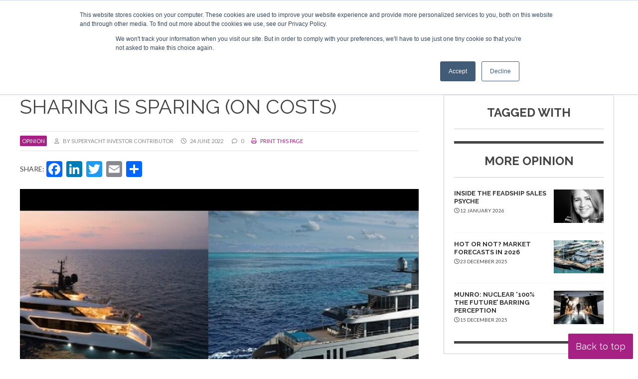

--- FILE ---
content_type: text/html; charset=UTF-8
request_url: https://www.superyachtinvestor.com/opinion/sharing-is-sparing-on-costs-246/
body_size: 20915
content:
<!DOCTYPE html><html lang="en-GB"><head> <script async src="https://www.googletagmanager.com/gtag/js?id=G-V02KGK0HBH"></script> <script>window.dataLayer = window.dataLayer || []; function gtag(){dataLayer.push(arguments);} gtag('js', new Date()); gtag('config', 'G-V02KGK0HBH');</script> <meta charset="UTF-8" /><link rel="preconnect" href="https://fonts.gstatic.com/" crossorigin /><meta name="viewport" content="width=device-width" /><link href="/favicon.ico?v=2" type="image/x-icon" rel="shortcut icon" /><meta name='robots' content='index, follow, max-image-preview:large, max-snippet:-1, max-video-preview:-1' /> <script id="cookie-law-info-gcm-var-js">var _ckyGcm = {"status":true,"default_settings":[{"analytics":"denied","advertisement":"denied","functional":"denied","necessary":"granted","ad_user_data":"denied","ad_personalization":"denied","regions":"All"}],"wait_for_update":2000,"url_passthrough":false,"ads_data_redaction":false}</script> <script id="cookie-law-info-gcm-js" type="text/javascript" src="https://www.superyachtinvestor.com/wp-content/plugins/cookie-law-info/lite/frontend/js/gcm.min.js"></script> <script id="cookieyes" type="text/javascript" src="https://cdn-cookieyes.com/client_data/4e46e8135e53bd6a8851d78c/script.js"></script> <title>Sharing is sparing (on costs) | Superyacht Investor</title><link rel="canonical" href="https://www.superyachtinvestor.com/opinion/sharing-is-sparing-on-costs-246/" /><meta property="og:locale" content="en_GB" /><meta property="og:type" content="article" /><meta property="og:title" content="Sharing is sparing (on costs) | Superyacht Investor" /><meta property="og:description" content="There are lots of industry sceptics when it comes to yacht co-ownership. But brokerage, management and co-ownership specialists, Floating Life and SeaNet do not care. They are too busy dealing with prospective customers. “Not only have we seen more enquiries about co-ownership over the past 18 months, but also requests for larger motor yachts over ... Sharing is sparing (on costs)" /><meta property="og:url" content="https://www.superyachtinvestor.com/opinion/sharing-is-sparing-on-costs-246/" /><meta property="og:site_name" content="Superyacht Investor" /><meta property="article:modified_time" content="2023-02-01T12:28:32+00:00" /><meta property="og:image" content="https://www.superyachtinvestor.com/wp-content/uploads/2022/06/fractional4.jpg" /><meta property="og:image:width" content="1601" /><meta property="og:image:height" content="596" /><meta property="og:image:type" content="image/jpeg" /><meta name="twitter:card" content="summary_large_image" /><meta name="twitter:site" content="@SYInvestor" /><meta name="twitter:label1" content="Estimated reading time" /><meta name="twitter:data1" content="2 minutes" /> <script type="application/ld+json" class="yoast-schema-graph">{"@context":"https://schema.org","@graph":[{"@type":"WebPage","@id":"https://www.superyachtinvestor.com/opinion/sharing-is-sparing-on-costs-246/","url":"https://www.superyachtinvestor.com/opinion/sharing-is-sparing-on-costs-246/","name":"Sharing is sparing (on costs) | Superyacht Investor","isPartOf":{"@id":"https://www.superyachtinvestor.com/#website"},"primaryImageOfPage":{"@id":"https://www.superyachtinvestor.com/opinion/sharing-is-sparing-on-costs-246/#primaryimage"},"image":{"@id":"https://www.superyachtinvestor.com/opinion/sharing-is-sparing-on-costs-246/#primaryimage"},"thumbnailUrl":"https://www.superyachtinvestor.com/wp-content/uploads/2022/06/fractional4.jpg","datePublished":"2022-06-24T10:10:59+00:00","dateModified":"2023-02-01T12:28:32+00:00","breadcrumb":{"@id":"https://www.superyachtinvestor.com/opinion/sharing-is-sparing-on-costs-246/#breadcrumb"},"inLanguage":"en-GB","potentialAction":[{"@type":"ReadAction","target":["https://www.superyachtinvestor.com/opinion/sharing-is-sparing-on-costs-246/"]}]},{"@type":"ImageObject","inLanguage":"en-GB","@id":"https://www.superyachtinvestor.com/opinion/sharing-is-sparing-on-costs-246/#primaryimage","url":"https://www.superyachtinvestor.com/wp-content/uploads/2022/06/fractional4.jpg","contentUrl":"https://www.superyachtinvestor.com/wp-content/uploads/2022/06/fractional4.jpg","width":1601,"height":596},{"@type":"BreadcrumbList","@id":"https://www.superyachtinvestor.com/opinion/sharing-is-sparing-on-costs-246/#breadcrumb","itemListElement":[{"@type":"ListItem","position":1,"name":"Home","item":"https://www.superyachtinvestor.com/"},{"@type":"ListItem","position":2,"name":"Opinions","item":"https://www.superyachtinvestor.com/opinion/"},{"@type":"ListItem","position":3,"name":"Sharing is sparing (on costs)"}]},{"@type":"WebSite","@id":"https://www.superyachtinvestor.com/#website","url":"https://www.superyachtinvestor.com/","name":"Superyacht Investor","description":"Superyacht Transactions and Finance","publisher":{"@id":"https://www.superyachtinvestor.com/#organization"},"potentialAction":[{"@type":"SearchAction","target":{"@type":"EntryPoint","urlTemplate":"https://www.superyachtinvestor.com/?s={search_term_string}"},"query-input":{"@type":"PropertyValueSpecification","valueRequired":true,"valueName":"search_term_string"}}],"inLanguage":"en-GB"},{"@type":"Organization","@id":"https://www.superyachtinvestor.com/#organization","name":"Superyacht Investor","url":"https://www.superyachtinvestor.com/","logo":{"@type":"ImageObject","inLanguage":"en-GB","@id":"https://www.superyachtinvestor.com/#/schema/logo/image/","url":"https://www.superyachtinvestor.com/wp-content/uploads/2023/02/Superyacht-Investor-LOGO-21.png","contentUrl":"https://www.superyachtinvestor.com/wp-content/uploads/2023/02/Superyacht-Investor-LOGO-21.png","width":300,"height":60,"caption":"Superyacht Investor"},"image":{"@id":"https://www.superyachtinvestor.com/#/schema/logo/image/"},"sameAs":["https://x.com/SYInvestor","https://www.linkedin.com/company/superyacht-investor/"]}]}</script> <link rel='dns-prefetch' href='//static.addtoany.com' /><link rel='dns-prefetch' href='//js-eu1.hs-scripts.com' /><link rel="alternate" type="application/rss+xml" title="Superyacht Investor &raquo; Feed" href="https://www.superyachtinvestor.com/feed/" /><link rel="alternate" type="application/rss+xml" title="Superyacht Investor &raquo; Comments Feed" href="https://www.superyachtinvestor.com/comments/feed/" /><link rel="alternate" type="application/rss+xml" title="Superyacht Investor &raquo; Sharing is sparing (on costs) Comments Feed" href="https://www.superyachtinvestor.com/opinion/sharing-is-sparing-on-costs-246/feed/" /><link rel="alternate" title="oEmbed (JSON)" type="application/json+oembed" href="https://www.superyachtinvestor.com/wp-json/oembed/1.0/embed?url=https%3A%2F%2Fwww.superyachtinvestor.com%2Fopinion%2Fsharing-is-sparing-on-costs-246%2F" /><link rel="alternate" title="oEmbed (XML)" type="text/xml+oembed" href="https://www.superyachtinvestor.com/wp-json/oembed/1.0/embed?url=https%3A%2F%2Fwww.superyachtinvestor.com%2Fopinion%2Fsharing-is-sparing-on-costs-246%2F&#038;format=xml" /><style id='wp-img-auto-sizes-contain-inline-css' type='text/css'>img:is([sizes=auto i],[sizes^="auto," i]){contain-intrinsic-size:3000px 1500px}
/*# sourceURL=wp-img-auto-sizes-contain-inline-css */</style> <script>WebFontConfig={google:{families:["Lato:ital,wght@0,400;0,700;0,900;1,400;1,700;1,900","Raleway:ital,wght@0,300;0,400;0,700;1,300;1,400;1,700&display=swap"]}};if ( typeof WebFont === "object" && typeof WebFont.load === "function" ) { WebFont.load( WebFontConfig ); }</script><script data-optimized="1" src="https://www.superyachtinvestor.com/wp-content/plugins/litespeed-cache/assets/js/webfontloader.min.js"></script><link rel="preload" as="image" href="https://www.superyachtinvestor.com/wp-content/themes/syi23/images/Superyacht-Investor-LOGO-21.png"><link rel="preload" as="image" href="https://www.superyachtinvestor.com/wp-content/uploads/2022/06/fractional4-800x520.jpg"><style id='wp-emoji-styles-inline-css' type='text/css'>img.wp-smiley, img.emoji {
		display: inline !important;
		border: none !important;
		box-shadow: none !important;
		height: 1em !important;
		width: 1em !important;
		margin: 0 0.07em !important;
		vertical-align: -0.1em !important;
		background: none !important;
		padding: 0 !important;
	}
/*# sourceURL=wp-emoji-styles-inline-css */</style><link rel='stylesheet' id='wp-block-library-css' href='https://www.superyachtinvestor.com/wp-includes/css/dist/block-library/style.min.css?ver=b0bb4a83d4076a1fe909f07bc4c13104' type='text/css' media='all' /><style id='global-styles-inline-css' type='text/css'>:root{--wp--preset--aspect-ratio--square: 1;--wp--preset--aspect-ratio--4-3: 4/3;--wp--preset--aspect-ratio--3-4: 3/4;--wp--preset--aspect-ratio--3-2: 3/2;--wp--preset--aspect-ratio--2-3: 2/3;--wp--preset--aspect-ratio--16-9: 16/9;--wp--preset--aspect-ratio--9-16: 9/16;--wp--preset--color--black: #000000;--wp--preset--color--cyan-bluish-gray: #abb8c3;--wp--preset--color--white: #ffffff;--wp--preset--color--pale-pink: #f78da7;--wp--preset--color--vivid-red: #cf2e2e;--wp--preset--color--luminous-vivid-orange: #ff6900;--wp--preset--color--luminous-vivid-amber: #fcb900;--wp--preset--color--light-green-cyan: #7bdcb5;--wp--preset--color--vivid-green-cyan: #00d084;--wp--preset--color--pale-cyan-blue: #8ed1fc;--wp--preset--color--vivid-cyan-blue: #0693e3;--wp--preset--color--vivid-purple: #9b51e0;--wp--preset--gradient--vivid-cyan-blue-to-vivid-purple: linear-gradient(135deg,rgb(6,147,227) 0%,rgb(155,81,224) 100%);--wp--preset--gradient--light-green-cyan-to-vivid-green-cyan: linear-gradient(135deg,rgb(122,220,180) 0%,rgb(0,208,130) 100%);--wp--preset--gradient--luminous-vivid-amber-to-luminous-vivid-orange: linear-gradient(135deg,rgb(252,185,0) 0%,rgb(255,105,0) 100%);--wp--preset--gradient--luminous-vivid-orange-to-vivid-red: linear-gradient(135deg,rgb(255,105,0) 0%,rgb(207,46,46) 100%);--wp--preset--gradient--very-light-gray-to-cyan-bluish-gray: linear-gradient(135deg,rgb(238,238,238) 0%,rgb(169,184,195) 100%);--wp--preset--gradient--cool-to-warm-spectrum: linear-gradient(135deg,rgb(74,234,220) 0%,rgb(151,120,209) 20%,rgb(207,42,186) 40%,rgb(238,44,130) 60%,rgb(251,105,98) 80%,rgb(254,248,76) 100%);--wp--preset--gradient--blush-light-purple: linear-gradient(135deg,rgb(255,206,236) 0%,rgb(152,150,240) 100%);--wp--preset--gradient--blush-bordeaux: linear-gradient(135deg,rgb(254,205,165) 0%,rgb(254,45,45) 50%,rgb(107,0,62) 100%);--wp--preset--gradient--luminous-dusk: linear-gradient(135deg,rgb(255,203,112) 0%,rgb(199,81,192) 50%,rgb(65,88,208) 100%);--wp--preset--gradient--pale-ocean: linear-gradient(135deg,rgb(255,245,203) 0%,rgb(182,227,212) 50%,rgb(51,167,181) 100%);--wp--preset--gradient--electric-grass: linear-gradient(135deg,rgb(202,248,128) 0%,rgb(113,206,126) 100%);--wp--preset--gradient--midnight: linear-gradient(135deg,rgb(2,3,129) 0%,rgb(40,116,252) 100%);--wp--preset--font-size--small: 13px;--wp--preset--font-size--medium: 20px;--wp--preset--font-size--large: 36px;--wp--preset--font-size--x-large: 42px;--wp--preset--spacing--20: 0.44rem;--wp--preset--spacing--30: 0.67rem;--wp--preset--spacing--40: 1rem;--wp--preset--spacing--50: 1.5rem;--wp--preset--spacing--60: 2.25rem;--wp--preset--spacing--70: 3.38rem;--wp--preset--spacing--80: 5.06rem;--wp--preset--shadow--natural: 6px 6px 9px rgba(0, 0, 0, 0.2);--wp--preset--shadow--deep: 12px 12px 50px rgba(0, 0, 0, 0.4);--wp--preset--shadow--sharp: 6px 6px 0px rgba(0, 0, 0, 0.2);--wp--preset--shadow--outlined: 6px 6px 0px -3px rgb(255, 255, 255), 6px 6px rgb(0, 0, 0);--wp--preset--shadow--crisp: 6px 6px 0px rgb(0, 0, 0);}:where(.is-layout-flex){gap: 0.5em;}:where(.is-layout-grid){gap: 0.5em;}body .is-layout-flex{display: flex;}.is-layout-flex{flex-wrap: wrap;align-items: center;}.is-layout-flex > :is(*, div){margin: 0;}body .is-layout-grid{display: grid;}.is-layout-grid > :is(*, div){margin: 0;}:where(.wp-block-columns.is-layout-flex){gap: 2em;}:where(.wp-block-columns.is-layout-grid){gap: 2em;}:where(.wp-block-post-template.is-layout-flex){gap: 1.25em;}:where(.wp-block-post-template.is-layout-grid){gap: 1.25em;}.has-black-color{color: var(--wp--preset--color--black) !important;}.has-cyan-bluish-gray-color{color: var(--wp--preset--color--cyan-bluish-gray) !important;}.has-white-color{color: var(--wp--preset--color--white) !important;}.has-pale-pink-color{color: var(--wp--preset--color--pale-pink) !important;}.has-vivid-red-color{color: var(--wp--preset--color--vivid-red) !important;}.has-luminous-vivid-orange-color{color: var(--wp--preset--color--luminous-vivid-orange) !important;}.has-luminous-vivid-amber-color{color: var(--wp--preset--color--luminous-vivid-amber) !important;}.has-light-green-cyan-color{color: var(--wp--preset--color--light-green-cyan) !important;}.has-vivid-green-cyan-color{color: var(--wp--preset--color--vivid-green-cyan) !important;}.has-pale-cyan-blue-color{color: var(--wp--preset--color--pale-cyan-blue) !important;}.has-vivid-cyan-blue-color{color: var(--wp--preset--color--vivid-cyan-blue) !important;}.has-vivid-purple-color{color: var(--wp--preset--color--vivid-purple) !important;}.has-black-background-color{background-color: var(--wp--preset--color--black) !important;}.has-cyan-bluish-gray-background-color{background-color: var(--wp--preset--color--cyan-bluish-gray) !important;}.has-white-background-color{background-color: var(--wp--preset--color--white) !important;}.has-pale-pink-background-color{background-color: var(--wp--preset--color--pale-pink) !important;}.has-vivid-red-background-color{background-color: var(--wp--preset--color--vivid-red) !important;}.has-luminous-vivid-orange-background-color{background-color: var(--wp--preset--color--luminous-vivid-orange) !important;}.has-luminous-vivid-amber-background-color{background-color: var(--wp--preset--color--luminous-vivid-amber) !important;}.has-light-green-cyan-background-color{background-color: var(--wp--preset--color--light-green-cyan) !important;}.has-vivid-green-cyan-background-color{background-color: var(--wp--preset--color--vivid-green-cyan) !important;}.has-pale-cyan-blue-background-color{background-color: var(--wp--preset--color--pale-cyan-blue) !important;}.has-vivid-cyan-blue-background-color{background-color: var(--wp--preset--color--vivid-cyan-blue) !important;}.has-vivid-purple-background-color{background-color: var(--wp--preset--color--vivid-purple) !important;}.has-black-border-color{border-color: var(--wp--preset--color--black) !important;}.has-cyan-bluish-gray-border-color{border-color: var(--wp--preset--color--cyan-bluish-gray) !important;}.has-white-border-color{border-color: var(--wp--preset--color--white) !important;}.has-pale-pink-border-color{border-color: var(--wp--preset--color--pale-pink) !important;}.has-vivid-red-border-color{border-color: var(--wp--preset--color--vivid-red) !important;}.has-luminous-vivid-orange-border-color{border-color: var(--wp--preset--color--luminous-vivid-orange) !important;}.has-luminous-vivid-amber-border-color{border-color: var(--wp--preset--color--luminous-vivid-amber) !important;}.has-light-green-cyan-border-color{border-color: var(--wp--preset--color--light-green-cyan) !important;}.has-vivid-green-cyan-border-color{border-color: var(--wp--preset--color--vivid-green-cyan) !important;}.has-pale-cyan-blue-border-color{border-color: var(--wp--preset--color--pale-cyan-blue) !important;}.has-vivid-cyan-blue-border-color{border-color: var(--wp--preset--color--vivid-cyan-blue) !important;}.has-vivid-purple-border-color{border-color: var(--wp--preset--color--vivid-purple) !important;}.has-vivid-cyan-blue-to-vivid-purple-gradient-background{background: var(--wp--preset--gradient--vivid-cyan-blue-to-vivid-purple) !important;}.has-light-green-cyan-to-vivid-green-cyan-gradient-background{background: var(--wp--preset--gradient--light-green-cyan-to-vivid-green-cyan) !important;}.has-luminous-vivid-amber-to-luminous-vivid-orange-gradient-background{background: var(--wp--preset--gradient--luminous-vivid-amber-to-luminous-vivid-orange) !important;}.has-luminous-vivid-orange-to-vivid-red-gradient-background{background: var(--wp--preset--gradient--luminous-vivid-orange-to-vivid-red) !important;}.has-very-light-gray-to-cyan-bluish-gray-gradient-background{background: var(--wp--preset--gradient--very-light-gray-to-cyan-bluish-gray) !important;}.has-cool-to-warm-spectrum-gradient-background{background: var(--wp--preset--gradient--cool-to-warm-spectrum) !important;}.has-blush-light-purple-gradient-background{background: var(--wp--preset--gradient--blush-light-purple) !important;}.has-blush-bordeaux-gradient-background{background: var(--wp--preset--gradient--blush-bordeaux) !important;}.has-luminous-dusk-gradient-background{background: var(--wp--preset--gradient--luminous-dusk) !important;}.has-pale-ocean-gradient-background{background: var(--wp--preset--gradient--pale-ocean) !important;}.has-electric-grass-gradient-background{background: var(--wp--preset--gradient--electric-grass) !important;}.has-midnight-gradient-background{background: var(--wp--preset--gradient--midnight) !important;}.has-small-font-size{font-size: var(--wp--preset--font-size--small) !important;}.has-medium-font-size{font-size: var(--wp--preset--font-size--medium) !important;}.has-large-font-size{font-size: var(--wp--preset--font-size--large) !important;}.has-x-large-font-size{font-size: var(--wp--preset--font-size--x-large) !important;}
/*# sourceURL=global-styles-inline-css */</style><style id='classic-theme-styles-inline-css' type='text/css'>/*! This file is auto-generated */
.wp-block-button__link{color:#fff;background-color:#32373c;border-radius:9999px;box-shadow:none;text-decoration:none;padding:calc(.667em + 2px) calc(1.333em + 2px);font-size:1.125em}.wp-block-file__button{background:#32373c;color:#fff;text-decoration:none}
/*# sourceURL=/wp-includes/css/classic-themes.min.css */</style><link rel='stylesheet' id='contact-form-7-css' href='https://www.superyachtinvestor.com/wp-content/plugins/contact-form-7/includes/css/styles.css?ver=6.1.4' type='text/css' media='all' /><link rel='stylesheet' id='ditty-displays-css' href='https://www.superyachtinvestor.com/wp-content/plugins/ditty-news-ticker/assets/build/dittyDisplays.css?ver=3.1.63' type='text/css' media='all' /><link rel='stylesheet' id='ditty-fontawesome-css' href='https://www.superyachtinvestor.com/wp-content/plugins/ditty-news-ticker/includes/libs/fontawesome-6.4.0/css/all.css?ver=6.4.0' type='text/css' media='' /><link rel='stylesheet' id='rp-public-styles-css' href='https://www.superyachtinvestor.com/wp-content/plugins/reading-progress-bar/public/css/rp-public.css?ver=b0bb4a83d4076a1fe909f07bc4c13104' type='text/css' media='all' /><link rel='stylesheet' id='blankslate-style-css' href='https://www.superyachtinvestor.com/wp-content/themes/syi23/style.css?ver=b0bb4a83d4076a1fe909f07bc4c13104' type='text/css' media='all' /><link rel='stylesheet' id='tablepress-default-css' href='https://www.superyachtinvestor.com/wp-content/tablepress-combined.min.css?ver=41' type='text/css' media='all' /><link rel='stylesheet' id='addtoany-css' href='https://www.superyachtinvestor.com/wp-content/plugins/add-to-any/addtoany.min.css?ver=1.16' type='text/css' media='all' /><link rel='stylesheet' id='ubermenu-css' href='https://www.superyachtinvestor.com/wp-content/plugins/ubermenu/pro/assets/css/ubermenu.min.css?ver=3.8.5' type='text/css' media='all' /><link rel='stylesheet' id='ubermenu-minimal-css' href='https://www.superyachtinvestor.com/wp-content/plugins/ubermenu/assets/css/skins/minimal.css?ver=b0bb4a83d4076a1fe909f07bc4c13104' type='text/css' media='all' /><link rel='stylesheet' id='ubermenu-font-awesome-all-css' href='https://www.superyachtinvestor.com/wp-content/plugins/ubermenu/assets/fontawesome/css/all.min.css?ver=b0bb4a83d4076a1fe909f07bc4c13104' type='text/css' media='all' /><link rel='stylesheet' id='ubermenu-custom-stylesheet-css' href='https://www.superyachtinvestor.com/wp-content/plugins/ubermenu/custom/custom.css?ver=3.8.5' type='text/css' media='all' /> <script type="text/javascript" id="addtoany-core-js-before">/*  */
window.a2a_config=window.a2a_config||{};a2a_config.callbacks=[];a2a_config.overlays=[];a2a_config.templates={};a2a_localize = {
	Share: "Share",
	Save: "Save",
	Subscribe: "Subscribe",
	Email: "Email",
	Bookmark: "Bookmark",
	ShowAll: "Show All",
	ShowLess: "Show less",
	FindServices: "Find service(s)",
	FindAnyServiceToAddTo: "Instantly find any service to add to",
	PoweredBy: "Powered by",
	ShareViaEmail: "Share via email",
	SubscribeViaEmail: "Subscribe via email",
	BookmarkInYourBrowser: "Bookmark in your browser",
	BookmarkInstructions: "Press Ctrl+D or \u2318+D to bookmark this page",
	AddToYourFavorites: "Add to your favourites",
	SendFromWebOrProgram: "Send from any email address or email program",
	EmailProgram: "Email program",
	More: "More&#8230;",
	ThanksForSharing: "Thanks for sharing!",
	ThanksForFollowing: "Thanks for following!"
};


//# sourceURL=addtoany-core-js-before
/*  */</script> <script type="text/javascript" defer src="https://static.addtoany.com/menu/page.js" id="addtoany-core-js"></script> <script type="text/javascript" src="https://www.superyachtinvestor.com/wp-includes/js/jquery/jquery.min.js?ver=3.7.1" id="jquery-core-js"></script> <script type="text/javascript" src="https://www.superyachtinvestor.com/wp-includes/js/jquery/jquery-migrate.min.js?ver=3.4.1" id="jquery-migrate-js"></script> <script type="text/javascript" defer src="https://www.superyachtinvestor.com/wp-content/plugins/add-to-any/addtoany.min.js?ver=1.1" id="addtoany-jquery-js"></script> <script type="text/javascript" src="https://www.superyachtinvestor.com/wp-content/plugins/reading-progress-bar/public/js/rp-public.js?ver=b0bb4a83d4076a1fe909f07bc4c13104" id="rp-public-scripts-js"></script> <link rel="https://api.w.org/" href="https://www.superyachtinvestor.com/wp-json/" /><link rel="alternate" title="JSON" type="application/json" href="https://www.superyachtinvestor.com/wp-json/wp/v2/opinion/13263" /><link rel="EditURI" type="application/rsd+xml" title="RSD" href="https://www.superyachtinvestor.com/xmlrpc.php?rsd" /><link rel='shortlink' href='https://www.superyachtinvestor.com/?p=13263' /> <script type="text/javascript" src="https://secure.visionary-enterprise-wisdom.com/js/269179.js" ></script> <noscript><img src="https://secure.visionary-enterprise-wisdom.com/269179.png" style="display:none;" /></noscript>			 <script class="hsq-set-content-id" data-content-id="blog-post">var _hsq = _hsq || [];
				_hsq.push(["setContentType", "blog-post"]);</script> <style id="ubermenu-custom-generated-css">/** Font Awesome 4 Compatibility **/
.fa{font-style:normal;font-variant:normal;font-weight:normal;font-family:FontAwesome;}

/* Status: Loaded from Transient */</style><link rel="pingback" href="https://www.superyachtinvestor.com/xmlrpc.php" /> <script>(function($) {
        $(document).on('facetwp-refresh', function() {
          if (FWP.soft_refresh == true) {
            FWP.enable_scroll = true;
          } else {
            FWP.enable_scroll = false;
          }
        });
        $(document).on('facetwp-loaded', function() {
          if (FWP.enable_scroll == true) {
            $('html, body').animate({
              scrollTop: 0
            }, 500);
          }
        });
      })(jQuery);</script> <script src="https://kit.fontawesome.com/411d6993ae.js" crossorigin="anonymous"></script> <link rel="preconnect" href="https://fonts.googleapis.com"><link rel="preconnect" href="https://fonts.gstatic.com" crossorigin><link href="https://www.superyachtinvestor.com/wp-content/themes/syi23/responsive.css?19" rel="stylesheet" type="text/css"><link href="https://www.superyachtinvestor.com/wp-content/themes/syi23/style-banners.css?2" rel="stylesheet" type="text/css"><link media="print" href="https://www.superyachtinvestor.com/wp-content/themes/syi23/print.css?1" rel="stylesheet" /> <script type="text/javascript" src="https://www.superyachtinvestor.com/wp-content/themes/syi23/js/random_order.js"></script> <script async src="//www.specialistinsight.com/adserver/www/delivery/asyncjs.php"></script> <noscript>
<img height="1" width="1" style="display:none;" alt="" src="https://dc.ads.linkedin.com/collect/?pid=588852&fmt=gif" />
</noscript><link rel="stylesheet" href="https://olytics.omeda.com/olytics/css/v3/p/olytics.css" /> <script>window.olytics||(window.olytics=[]),window.olytics.methods=["fire","confirm"],window.olytics.factory=function(i){return function(){var t=Array.prototype.slice.call(arguments);return t.unshift(i),window.olytics.push(t),window.olytics}};for(var i=0;i<window.olytics.methods.length;i++){var method=window.olytics.methods[i];window.olytics[method]=window.olytics.factory(method)}olytics.load=function(i){if(!document.getElementById("olyticsImport")){window.a=window.olytics;var t=document.createElement("script");t.async=!0,t.id="olyticsImport",t.type="text/javascript";var o="";void 0!==i&&void 0!==i.oid&&(o=i.oid),t.setAttribute("data-oid",o),t.src="https://olytics.omeda.com/olytics/js/v3/p/olytics.min.js",t.addEventListener("load",function(t){for(olytics.initialize({Olytics:i});window.a.length>0;){var o=window.a.shift(),s=o.shift();olytics[s]&&olytics[s].apply(olytics,o)}},!1);var s=document.getElementsByTagName("script")[0];s.parentNode.insertBefore(t,s)}},olytics.load({oid:"f131cdfda3834eedb0cbfe8d11452d35"});</script> <script>//superyachtinvestor.com page visit
olytics.fire({
behaviorId : '4014E3567790A2D',
category : '',
tag : ''
});</script> </head><body class="wp-singular opinion-template-default single single-opinion postid-13263 single-format-standard wp-embed-responsive wp-theme-syi23 modula-best-grid-gallery"><a href="#content" class="skip-link screen-reader-text">Skip to the content</a><div id="wrapper" class="hfeed"><div id="topContainer"><div id="topNav"><div id="topLinks"><nav id="ubermenu-topmenu-10" class="ubermenu ubermenu-nojs ubermenu-topmenu ubermenu-menu-10 ubermenu-responsive-collapse ubermenu-horizontal ubermenu-transition-shift ubermenu-trigger-hover ubermenu-skin-minimal  ubermenu-bar-align-full ubermenu-items-align-auto ubermenu-bound ubermenu-disable-submenu-scroll ubermenu-sub-indicators ubermenu-retractors-responsive ubermenu-submenu-indicator-closes"><ul id="ubermenu-nav-topmenu-10" class="ubermenu-nav" data-title="Top Menu"><li id="menu-item-14264" class="ubermenu-item ubermenu-item-type-post_type ubermenu-item-object-page ubermenu-item-14264 ubermenu-item-level-0 ubermenu-column ubermenu-column-auto" ><a class="ubermenu-target ubermenu-item-layout-default ubermenu-item-layout-text_only" href="https://www.superyachtinvestor.com/superyacht-investor-about-us/" tabindex="0" itemprop="url"><span class="ubermenu-target-title ubermenu-target-text">About us</span></a></li><li id="menu-item-14265" class="ubermenu-item ubermenu-item-type-post_type ubermenu-item-object-page ubermenu-item-14265 ubermenu-item-level-0 ubermenu-column ubermenu-column-auto" ><a class="ubermenu-target ubermenu-item-layout-default ubermenu-item-layout-text_only" href="https://www.superyachtinvestor.com/contact/" tabindex="0" itemprop="url"><span class="ubermenu-target-title ubermenu-target-text">Contact</span></a></li><li id="menu-item-14266" class="ubermenu-item ubermenu-item-type-post_type ubermenu-item-object-page ubermenu-item-14266 ubermenu-item-level-0 ubermenu-column ubermenu-column-auto" ><a class="ubermenu-target ubermenu-item-layout-default ubermenu-item-layout-text_only" href="https://www.superyachtinvestor.com/sponsorship-advertising/" tabindex="0" itemprop="url"><span class="ubermenu-target-title ubermenu-target-text">Advertise &#038; sponsor</span></a></li><li id="menu-item-14267" class="ubermenu-item ubermenu-item-type-custom ubermenu-item-object-ubermenu-custom ubermenu-item-14267 ubermenu-item-level-0 ubermenu-column ubermenu-column-auto" ><div class="ubermenu-content-block ubermenu-custom-content"><div class="ubermenu-search"><form role="search" method="get" class="ubermenu-searchform" action="https://www.superyachtinvestor.com/">
<label for="ubermenu-search-field">
<span class="ubermenu-sr-only">Search</span>
</label>
<input type="text" placeholder="Search..." value="" name="s"
class="ubermenu-search-input ubermenu-search-input-autofocus" id="ubermenu-search-field"
autocomplete="on" />
<button type="submit" class="ubermenu-search-submit">
<i class="fas fa-search" title="Search" aria-hidden="true"></i>
<span class="ubermenu-sr-only">Search</span>
</button></form></div></div></li></ul></nav></div><div id="topSocial"><a href="https://www.instagram.com/superyachtinvestor/" target="_blank"><i class="fa-brands fa-instagram-square"></i></a> <a href="https://twitter.com/SYInvestor" target="_blank"><i class="fa-brands fa-twitter-square"></i></a> <a href="https://www.linkedin.com/company/superyacht-investor/" target="_blank"><i class="fa-brands fa-linkedin"></i></a><a href="https://www.facebook.com/SuperyachtInvestor" target="_blank"><i class="fa-brands fa-facebook-square"></i></a></div></div></div><div id="headerContainer" class="header"><header id="header" role="banner">
<span class="companyName"><a href="https://www.superyachtinvestor.com"><img src="https://www.superyachtinvestor.com/wp-content/themes/syi23/images/Superyacht-Investor-LOGO-21.png" width="300" height="60" fetchpriority="high" decoding="sync"></a></span><div id="primary"><button class="ubermenu-responsive-toggle ubermenu-responsive-toggle-main ubermenu-skin-minimal ubermenu-loc- ubermenu-responsive-toggle-content-align-left ubermenu-responsive-toggle-align-full " tabindex="0" data-ubermenu-target="ubermenu-main-2869"   aria-label="Toggle Menu"><i class="fas fa-bars" ></i>Menu</button><nav id="ubermenu-main-2869" class="ubermenu ubermenu-nojs ubermenu-main ubermenu-menu-2869 ubermenu-responsive ubermenu-responsive-default ubermenu-responsive-collapse ubermenu-horizontal ubermenu-transition-slide ubermenu-trigger-hover ubermenu-skin-minimal  ubermenu-bar-align-full ubermenu-items-align-auto ubermenu-bound ubermenu-sub-indicators ubermenu-retractors-responsive ubermenu-submenu-indicator-closes"><ul id="ubermenu-nav-main-2869" class="ubermenu-nav" data-title="Main Menu"><li id="menu-item-18483" class="ubermenu-item ubermenu-item-type-post_type ubermenu-item-object-event ubermenu-item-18483 ubermenu-item-level-0 ubermenu-column ubermenu-column-auto" ><a class="ubermenu-target ubermenu-item-layout-default ubermenu-item-layout-text_only" href="https://www.superyachtinvestor.com/event/london-2026/" tabindex="0" itemprop="url"><span class="ubermenu-target-title ubermenu-target-text">SYI London 2026</span></a></li><li id="menu-item-14256" class="ubermenu-item ubermenu-item-type-post_type_archive ubermenu-item-object-event ubermenu-item-has-children ubermenu-item-14256 ubermenu-item-level-0 ubermenu-column ubermenu-column-auto ubermenu-has-submenu-drop ubermenu-has-submenu-flyout" ><a class="ubermenu-target ubermenu-item-layout-default ubermenu-item-layout-text_only" href="https://www.superyachtinvestor.com/events/" tabindex="0" itemprop="url"><span class="ubermenu-target-title ubermenu-target-text">Events</span><i class='ubermenu-sub-indicator fas fa-angle-down'></i></a><ul  class="ubermenu-submenu ubermenu-submenu-id-14256 ubermenu-submenu-type-flyout ubermenu-submenu-drop ubermenu-submenu-align-left_edge_item"  ><li id="menu-item-18851" class="ubermenu-item ubermenu-item-type-post_type ubermenu-item-object-event ubermenu-item-18851 ubermenu-item-auto ubermenu-item-normal ubermenu-item-level-1" ><a class="ubermenu-target ubermenu-item-layout-default ubermenu-item-layout-text_only" href="https://www.superyachtinvestor.com/event/london-2026/" itemprop="url"><span class="ubermenu-target-title ubermenu-target-text">Superyacht Investor London 2026</span></a></li><li id="menu-item-18768" class="ubermenu-item ubermenu-item-type-post_type ubermenu-item-object-event ubermenu-item-18768 ubermenu-item-auto ubermenu-item-normal ubermenu-item-level-1" ><a class="ubermenu-target ubermenu-item-layout-default ubermenu-item-layout-text_only" href="https://www.superyachtinvestor.com/event/miami-2026/" itemprop="url"><span class="ubermenu-target-title ubermenu-target-text">Superyacht Investor Miami 2026</span></a></li><li id="menu-item-18776" class="ubermenu-item ubermenu-item-type-post_type ubermenu-item-object-event ubermenu-item-18776 ubermenu-item-auto ubermenu-item-normal ubermenu-item-level-1" ><a class="ubermenu-target ubermenu-item-layout-default ubermenu-item-layout-text_only" href="https://www.superyachtinvestor.com/event/london-2025/" itemprop="url"><span class="ubermenu-target-title ubermenu-target-text">Superyacht Investor London 2025</span></a></li></ul></li><li id="menu-item-17161" class="ubermenu-item ubermenu-item-type-post_type_archive ubermenu-item-object-video ubermenu-item-17161 ubermenu-item-level-0 ubermenu-column ubermenu-column-auto" ><a class="ubermenu-target ubermenu-item-layout-default ubermenu-item-layout-text_only" href="https://www.superyachtinvestor.com/video/" tabindex="0" itemprop="url"><span class="ubermenu-target-title ubermenu-target-text">Videos</span></a></li><li id="menu-item-15953" class="ubermenu-item ubermenu-item-type-post_type ubermenu-item-object-page ubermenu-item-15953 ubermenu-item-level-0 ubermenu-column ubermenu-column-auto" ><a class="ubermenu-target ubermenu-item-layout-default ubermenu-item-layout-text_only" href="https://www.superyachtinvestor.com/latest/" tabindex="0" itemprop="url"><span class="ubermenu-target-title ubermenu-target-text">Latest</span></a></li><li id="menu-item-14268" class="ubermenu-item ubermenu-item-type-custom ubermenu-item-object-custom ubermenu-item-14268 ubermenu-item-level-0 ubermenu-column ubermenu-column-auto" ><a class="ubermenu-target ubermenu-item-layout-default ubermenu-item-layout-text_only" target="_blank" href="http://info.corporatejetinvestor.com/superyachtinvestor-newsletter?__hstc=190860021.6daa187e72536734ead2734608334b72.1669891996438.1674759707435.1675251269528.8&#038;__hssc=190860021.9.1675251269528&#038;__hsfp=2310279860" tabindex="0" itemprop="url"><span class="ubermenu-target-title ubermenu-target-text">Newsletter</span></a></li><li id="menu-item-16038" class="ubermenu-item ubermenu-item-type-post_type_archive ubermenu-item-object-directory ubermenu-item-16038 ubermenu-item-level-0 ubermenu-column ubermenu-column-auto" ><a class="ubermenu-target ubermenu-item-layout-default ubermenu-item-layout-text_only" href="https://www.superyachtinvestor.com/directories/" tabindex="0" itemprop="url"><span class="ubermenu-target-title ubermenu-target-text">Directories</span></a></li><li id="menu-item-16422" class="ubermenu-item ubermenu-item-type-custom ubermenu-item-object-custom ubermenu-item-16422 ubermenu-item-level-0 ubermenu-column ubermenu-column-auto" ><a class="ubermenu-target ubermenu-item-layout-default ubermenu-item-layout-text_only" href="https://info.corporatejetinvestor.com/syi-sponsorship" tabindex="0" itemprop="url"><span class="ubermenu-target-title ubermenu-target-text">Sponsorship</span></a></li><li id="menu-item-14270" class="ubermenu-item ubermenu-item-type-post_type ubermenu-item-object-page ubermenu-item-14270 ubermenu-item-level-0 ubermenu-column ubermenu-column-auto" ><a class="ubermenu-target ubermenu-item-layout-default ubermenu-item-layout-text_only" href="https://www.superyachtinvestor.com/booknow/" tabindex="0" itemprop="url"><span class="ubermenu-target-title ubermenu-target-text">Book Now</span></a></li></ul></nav></div></header></div><div id="container"><div id="contentContainer"><div id="content"><main role="main"><article id="post-13263" class="post-13263 opinion type-opinion status-publish format-standard has-post-thumbnail hentry"><h1>Sharing is sparing (on costs)</h1><div class="metaStrip"><div class="post_type">opinion</div><div class="post_author"><i class="fa-regular fa-user"></i> by Superyacht Investor Contributor</div><time><i class="far fa-clock"></i> 24 June 2022</time><div class="post_comments">
<i class="far fa-comment"></i> 0</div><div class="printPage"><a href="#" onClick="window.print()"><i class="far fa-print"></i> Print this page</a></div></div><div class="socialShare">
<span>SHARE:</span><div class="a2a_kit a2a_kit_size_32 addtoany_list" data-a2a-url="https://www.superyachtinvestor.com/opinion/sharing-is-sparing-on-costs-246/" data-a2a-title="Sharing is sparing (on costs)"><a class="a2a_button_facebook" href="https://www.addtoany.com/add_to/facebook?linkurl=https%3A%2F%2Fwww.superyachtinvestor.com%2Fopinion%2Fsharing-is-sparing-on-costs-246%2F&amp;linkname=Sharing%20is%20sparing%20%28on%20costs%29" title="Facebook" rel="nofollow noopener" target="_blank"></a><a class="a2a_button_linkedin" href="https://www.addtoany.com/add_to/linkedin?linkurl=https%3A%2F%2Fwww.superyachtinvestor.com%2Fopinion%2Fsharing-is-sparing-on-costs-246%2F&amp;linkname=Sharing%20is%20sparing%20%28on%20costs%29" title="LinkedIn" rel="nofollow noopener" target="_blank"></a><a class="a2a_button_twitter" href="https://www.addtoany.com/add_to/twitter?linkurl=https%3A%2F%2Fwww.superyachtinvestor.com%2Fopinion%2Fsharing-is-sparing-on-costs-246%2F&amp;linkname=Sharing%20is%20sparing%20%28on%20costs%29" title="Twitter" rel="nofollow noopener" target="_blank"></a><a class="a2a_button_email" href="https://www.addtoany.com/add_to/email?linkurl=https%3A%2F%2Fwww.superyachtinvestor.com%2Fopinion%2Fsharing-is-sparing-on-costs-246%2F&amp;linkname=Sharing%20is%20sparing%20%28on%20costs%29" title="Email" rel="nofollow noopener" target="_blank"></a><a class="a2a_dd addtoany_share_save addtoany_share" href="https://www.addtoany.com/share"></a></div></div><div class="featuredImage">
<img width="800" height="520" src="https://www.superyachtinvestor.com/wp-content/uploads/2022/06/fractional4-800x520.jpg" class="attachment-800_520 size-800_520 wp-post-image" alt="" decoding="sync" fetchpriority="high"/><p class="wp-caption-text"></p></div><p>There are lots of industry sceptics when it comes to yacht co-ownership. But brokerage, management and co-ownership specialists, Floating Life and SeaNet do not care. They are too busy dealing with prospective customers.</p><p><em>“Not only have we seen more enquiries about co-ownership over the past 18 months, but also requests for larger motor yachts over 40m and requests for different types of yachts, motor yachts, explorers or even large catamarans,”</em> Raf Breuls, business development director, SeaNet tells Superyacht Investor (SYI).</p><p>Floating Life this week announced it is buying a new 137ft (42m) displacement yacht, <em>Dream 42</em> from Italian shipyard Cerri Cantieri Navali (CCN). With building scheduled to start on <em>Dream 42</em> in December 2022, the company has already sold four out of seven shares for the vessel.</p><p><em>“There is a lot of interest in fractional ownership, particularly from clients in the US and UK,</em>” Manuel Maiano, manager of Yacht Sales, Floating Life tells SYI. <em>“Risk is minimised. With Floating Life, you can pay as little as a one-seventh for the cost of ownership and the rest is handled by us as a management company.”</em></p><p>SeaNet is also planning orders. “<em>We gather interest from various families and family offices and as soon as we have the constellation </em>[of requirements]<em> the owners are looking for, we go ahead and make an offer,”</em> says Breuls. It has also approached current owners of pre-owned yachts and proposed fractional ownership as a way of sharing the costs and had existing owners come to them.</p><p>At the start of the year, owners are given a calendar that lists the vessel’s owners. “<em>There is a calendar for each season that is pre-agreed before the start of the year,” </em>says SeaNet’s Breuls. “<em>We have a structure where there are four shares of the yacht, so each season is split into quarters.</em> <em>Each owner is guaranteed ownership onboard during each season.”</em></p><p>Floating Life has a similar strategy. “<em>This eliminates disputes between owners about who gets to use the yacht in the summer season,”</em> adds Maiano. Yachts typically winter in the Caribbean.</p><p>Owners can also make yachts available for charter. “<em>They are owners in their own right,”</em> says Maiano. <em>“Chartering your yacht during that time is a great way of cutting your maintenance costs</em>.”</p><p>Maiano says a huge appeal of fractional ownership is the genuine experience of owning a yacht. “<em>When chartering, clients have to warm up to the crew for a few days before things feel comfortable,” </em>he says. “<em>When you own a vessel, from the moment you step on board, it’s your crew. It’s your captain and your chef.</em></p><p><em>“For fractional owners, it is far easier than solely owning a vessel because we also manage it. The owner doesn’t have to worry about maintenance, invoices, crew, or insurance,”</em> he adds. <em>“We have that all covered.”</em></p><h2>Subscribe to our free newsletter</h2><p>For more opinions from Superyacht Investor, subscribe to our email newsletter.</p><p class="button"><a class="button" href="https://info.corporatejetinvestor.com/superyachtinvestor-newsletter" target="_blank">Subscribe here</a></p><div id="mainTaxos"></div><div class="socialShare">
<span>SHARE:</span><div class="a2a_kit a2a_kit_size_32 addtoany_list" data-a2a-url="https://www.superyachtinvestor.com/opinion/sharing-is-sparing-on-costs-246/" data-a2a-title="Sharing is sparing (on costs)"><a class="a2a_button_facebook" href="https://www.addtoany.com/add_to/facebook?linkurl=https%3A%2F%2Fwww.superyachtinvestor.com%2Fopinion%2Fsharing-is-sparing-on-costs-246%2F&amp;linkname=Sharing%20is%20sparing%20%28on%20costs%29" title="Facebook" rel="nofollow noopener" target="_blank"></a><a class="a2a_button_linkedin" href="https://www.addtoany.com/add_to/linkedin?linkurl=https%3A%2F%2Fwww.superyachtinvestor.com%2Fopinion%2Fsharing-is-sparing-on-costs-246%2F&amp;linkname=Sharing%20is%20sparing%20%28on%20costs%29" title="LinkedIn" rel="nofollow noopener" target="_blank"></a><a class="a2a_button_twitter" href="https://www.addtoany.com/add_to/twitter?linkurl=https%3A%2F%2Fwww.superyachtinvestor.com%2Fopinion%2Fsharing-is-sparing-on-costs-246%2F&amp;linkname=Sharing%20is%20sparing%20%28on%20costs%29" title="Twitter" rel="nofollow noopener" target="_blank"></a><a class="a2a_button_email" href="https://www.addtoany.com/add_to/email?linkurl=https%3A%2F%2Fwww.superyachtinvestor.com%2Fopinion%2Fsharing-is-sparing-on-costs-246%2F&amp;linkname=Sharing%20is%20sparing%20%28on%20costs%29" title="Email" rel="nofollow noopener" target="_blank"></a><a class="a2a_dd addtoany_share_save addtoany_share" href="https://www.addtoany.com/share"></a></div></div></article><footer class="footer"><div id="nextPrevious"><div id="previousPost"><p><span>Previous opinion</span><br />&laquo; <a href="https://www.superyachtinvestor.com/opinion/smoke-on-the-water-971/" rel="prev">Smoke on the water</a></p></div><div id="nextPost"><p><span>Next opinion<br /></span><a href="https://www.superyachtinvestor.com/opinion/old-is-gold-115/" rel="next">Old is gold</a> &raquo;</p></div></div></footer><div class="bannersBody"><div class="bodyBanner" id="bodyBanner1"> <script type="text/javascript">var width = window.innerWidth
        || document.documentElement.clientWidth
        || document.body.clientWidth;

     if (width < 829) {
         document.write('<ins data-revive-zoneid="30" data-revive-id="edc458074680bd5afb1d40d1f7c59b16"></ins>');
     }</script> </div><div class="bodyBanner" id="bodyBanner2"> <script type="text/javascript">var width = window.innerWidth
        || document.documentElement.clientWidth
        || document.body.clientWidth;

     if (width < 829) {
         document.write('<ins data-revive-zoneid="31" data-revive-id="edc458074680bd5afb1d40d1f7c59b16"></ins>');
     }</script> </div></div><div class="bannersBody"><div class="bodyBanner" id="bodyBanner3"> <script type="text/javascript">var width = window.innerWidth
        || document.documentElement.clientWidth
        || document.body.clientWidth;

     if (width < 829) {
         document.write('<ins data-revive-zoneid="32" data-revive-id="edc458074680bd5afb1d40d1f7c59b16"></ins>');
     }</script> </div><div class="bodyBanner" id="bodyBanner4"> <script type="text/javascript">var width = window.innerWidth
        || document.documentElement.clientWidth
        || document.body.clientWidth;

     if (width < 829) {
         document.write('<ins data-revive-zoneid="33" data-revive-id="edc458074680bd5afb1d40d1f7c59b16"></ins>');
     }</script> </div></div><div class="bannersBody"><div class="bodyBanner" id="bodyBanner5"> <script type="text/javascript">var width = window.innerWidth
        || document.documentElement.clientWidth
        || document.body.clientWidth;

     if (width < 829) {
         document.write('<ins data-revive-zoneid="34" data-revive-id="edc458074680bd5afb1d40d1f7c59b16"></ins>');
     }</script> </div><div class="bodyBanner" id="bodyBanner6"> <script type="text/javascript">var width = window.innerWidth
        || document.documentElement.clientWidth
        || document.body.clientWidth;

     if (width < 829) {
         document.write('<ins data-revive-zoneid="35" data-revive-id="edc458074680bd5afb1d40d1f7c59b16"></ins>');
     }</script> </div><div class="bodyBanner" id="bodyBanner7"> <script type="text/javascript">var width = window.innerWidth
        || document.documentElement.clientWidth
        || document.body.clientWidth;

     if (width < 829) {
         document.write('<ins data-revive-zoneid="36" data-revive-id="edc458074680bd5afb1d40d1f7c59b16"></ins>');
     }</script> </div><div class="bodyBanner" id="bodyBanner8"> <script type="text/javascript">var width = window.innerWidth
        || document.documentElement.clientWidth
        || document.body.clientWidth;

     if (width < 829) {
         document.write('<ins data-revive-zoneid="37" data-revive-id="edc458074680bd5afb1d40d1f7c59b16"></ins>');
     }</script> </div><div class="bodyBanner" id="bodyBanner9"> <script type="text/javascript">var width = window.innerWidth
        || document.documentElement.clientWidth
        || document.body.clientWidth;

     if (width < 829) {
         document.write('<ins data-revive-zoneid="38" data-revive-id="edc458074680bd5afb1d40d1f7c59b16"></ins>');
     }</script> </div><div class="bodyBanner" id="bodyBanner10"> <script type="text/javascript">var width = window.innerWidth
        || document.documentElement.clientWidth
        || document.body.clientWidth;

     if (width < 829) {
         document.write('<ins data-revive-zoneid="39" data-revive-id="edc458074680bd5afb1d40d1f7c59b16"></ins>');
     }</script> </div></div></main><aside id="sidebar" role="complementary"><div id="group1"><div class="banner randomordercontent group1" id="banner1"> <script type="text/javascript">var width = window.innerWidth
        || document.documentElement.clientWidth
        || document.body.clientWidth;

     if (width > 829) {
         document.write('<ins data-revive-zoneid="30" data-revive-id="edc458074680bd5afb1d40d1f7c59b16"></ins>');
     }</script> </div><div class="banner randomordercontent group1" id="banner2"> <script type="text/javascript">var width = window.innerWidth
        || document.documentElement.clientWidth
        || document.body.clientWidth;

     if (width > 829) {
         document.write('<ins data-revive-zoneid="31" data-revive-id="edc458074680bd5afb1d40d1f7c59b16"></ins>');
     }</script> </div><div class="banner randomordercontent group1" id="banner3"> <script type="text/javascript">var width = window.innerWidth
        || document.documentElement.clientWidth
        || document.body.clientWidth;

     if (width > 829) {
         document.write('<ins data-revive-zoneid="32" data-revive-id="edc458074680bd5afb1d40d1f7c59b16"></ins>');
     }</script> </div><div class="banner randomordercontent group1" id="banner4"> <script type="text/javascript">var width = window.innerWidth
        || document.documentElement.clientWidth
        || document.body.clientWidth;

     if (width > 829) {
         document.write('<ins data-revive-zoneid="33" data-revive-id="edc458074680bd5afb1d40d1f7c59b16"></ins>');
     }</script> </div><div class="banner randomordercontent group1" id="banner5"> <script type="text/javascript">var width = window.innerWidth
        || document.documentElement.clientWidth
        || document.body.clientWidth;

     if (width > 829) {
         document.write('<ins data-revive-zoneid="34" data-revive-id="edc458074680bd5afb1d40d1f7c59b16"></ins>');
     }</script> </div><div class="banner randomordercontent group1" id="banner6"> <script type="text/javascript">var width = window.innerWidth
        || document.documentElement.clientWidth
        || document.body.clientWidth;

     if (width > 829) {
         document.write('<ins data-revive-zoneid="35" data-revive-id="edc458074680bd5afb1d40d1f7c59b16"></ins>');
     }</script> </div><div class="banner randomordercontent group1" id="banner7"> <script type="text/javascript">var width = window.innerWidth
        || document.documentElement.clientWidth
        || document.body.clientWidth;

     if (width > 829) {
         document.write('<ins data-revive-zoneid="36" data-revive-id="edc458074680bd5afb1d40d1f7c59b16"></ins>');
     }</script> </div><div class="banner randomordercontent group1" id="banner8"> <script type="text/javascript">var width = window.innerWidth
        || document.documentElement.clientWidth
        || document.body.clientWidth;

     if (width > 829) {
         document.write('<ins data-revive-zoneid="37" data-revive-id="edc458074680bd5afb1d40d1f7c59b16"></ins>');
     }</script> </div><div class="banner randomordercontent group1" id="banner9"> <script type="text/javascript">var width = window.innerWidth
        || document.documentElement.clientWidth
        || document.body.clientWidth;

     if (width > 829) {
         document.write('<ins data-revive-zoneid="38" data-revive-id="edc458074680bd5afb1d40d1f7c59b16"></ins>');
     }</script> </div><div class="banner randomordercontent group1" id="banner10"> <script type="text/javascript">var width = window.innerWidth
        || document.documentElement.clientWidth
        || document.body.clientWidth;

     if (width > 829) {
         document.write('<ins data-revive-zoneid="39" data-revive-id="edc458074680bd5afb1d40d1f7c59b16"></ins>');
     }</script> </div> <script type="text/javascript">randomordercontentdisplay.init()</script> </div><div id="taxos" class="section"><h2>Tagged with</h2></div><div id="morePosts" class="section"><h2>More opinion</h2><article id="post-19033" class="supporting post-19033 opinion type-opinion status-publish format-standard has-post-thumbnail hentry core_topic-builds core_topic-industry core_topic-shipyards people-marsha-van-buitenen organisation-feadship content_type-featured"><div class="articleImage"><a href="https://www.superyachtinvestor.com/opinion/inside-the-feadship-sales-psyche/">
<img data-lazyloaded="1" src="[data-uri]" width="150" height="100" data-src="https://www.superyachtinvestor.com/wp-content/uploads/2026/01/Marsha-VB-image-2-150x100.jpg" class="attachment-150_100 size-150_100 wp-post-image" alt="Marsha van Buitenen, sales director, Feadship. (Photo: Feadship)" decoding="async" /><noscript><img width="150" height="100" src="https://www.superyachtinvestor.com/wp-content/uploads/2026/01/Marsha-VB-image-2-150x100.jpg" class="attachment-150_100 size-150_100 wp-post-image" alt="Marsha van Buitenen, sales director, Feadship. (Photo: Feadship)" decoding="async" /></noscript></a></div><div class="articleExcerpt"><h3><a href="https://www.superyachtinvestor.com/opinion/inside-the-feadship-sales-psyche/">Inside the Feadship sales psyche</a></h3>
<time><i class="far fa-clock"></i> 12 January 2026</time></div></article><article id="post-18992" class="supporting post-18992 opinion type-opinion status-publish format-standard has-post-thumbnail hentry core_topic-industry core_topic-yacht-broking topic-superyacht-market topic-superyacht-sales topic-yacht-sales people-aj-blackmon people-henry-smith people-jan-jaap-minnema people-mathieu-bardon people-raphael-sauleau people-sam-tucker people-simon-goldsworthy people-will-christie organisation-cecil-wright organisation-christie-yachts organisation-edmiston organisation-fraser-yachts organisation-ikonic-yachts organisation-iyc organisation-moravia-yachting organisation-worth-avenue-yachts content_type-featured"><div class="articleImage"><a href="https://www.superyachtinvestor.com/opinion/hot-or-not-superyacht-market-forecasts-in-2026/">
<img data-lazyloaded="1" src="[data-uri]" width="150" height="100" data-src="https://www.superyachtinvestor.com/wp-content/uploads/2025/12/shutterstock_2516157903-150x100.jpg" class="attachment-150_100 size-150_100 wp-post-image" alt="Hot or not? Superyacht market predictions for 2026." decoding="async" data-srcset="https://www.superyachtinvestor.com/wp-content/uploads/2025/12/shutterstock_2516157903-150x100.jpg 150w, https://www.superyachtinvestor.com/wp-content/uploads/2025/12/shutterstock_2516157903-360x240.jpg 360w, https://www.superyachtinvestor.com/wp-content/uploads/2025/12/shutterstock_2516157903-780x520.jpg 780w, https://www.superyachtinvestor.com/wp-content/uploads/2025/12/shutterstock_2516157903-400x267.jpg 400w" data-sizes="(max-width: 150px) 100vw, 150px" /><noscript><img width="150" height="100" src="https://www.superyachtinvestor.com/wp-content/uploads/2025/12/shutterstock_2516157903-150x100.jpg" class="attachment-150_100 size-150_100 wp-post-image" alt="Hot or not? Superyacht market predictions for 2026." decoding="async" srcset="https://www.superyachtinvestor.com/wp-content/uploads/2025/12/shutterstock_2516157903-150x100.jpg 150w, https://www.superyachtinvestor.com/wp-content/uploads/2025/12/shutterstock_2516157903-360x240.jpg 360w, https://www.superyachtinvestor.com/wp-content/uploads/2025/12/shutterstock_2516157903-780x520.jpg 780w, https://www.superyachtinvestor.com/wp-content/uploads/2025/12/shutterstock_2516157903-400x267.jpg 400w" sizes="(max-width: 150px) 100vw, 150px" /></noscript></a></div><div class="articleExcerpt"><h3><a href="https://www.superyachtinvestor.com/opinion/hot-or-not-superyacht-market-forecasts-in-2026/">Hot or not? Market forecasts in 2026</a></h3>
<time><i class="far fa-clock"></i> 23 December 2025</time></div></article><article id="post-18960" class="supporting post-18960 opinion type-opinion status-publish format-standard has-post-thumbnail hentry core_topic-builds core_topic-shipyards core_topic-sustainability topic-batteries topic-graphene-batteries topic-green-energy topic-nuclear-power people-david-lewis people-derek-munro people-engel-jan-de-boer people-steve-rasmussen organisation-divergent-yachting organisation-laurent-giles-naval-architects organisation-rasmussen-marine-services organisation-yacht-consultancy content_type-featured"><div class="articleImage"><a href="https://www.superyachtinvestor.com/opinion/nuclear-100-the-future-barring-perception-issues/">
<img data-lazyloaded="1" src="[data-uri]" width="150" height="100" data-src="https://www.superyachtinvestor.com/wp-content/uploads/2025/12/shutterstock_1956565591-2-150x100.jpg" class="attachment-150_100 size-150_100 wp-post-image" alt="Superyacht propellers" decoding="async" data-srcset="https://www.superyachtinvestor.com/wp-content/uploads/2025/12/shutterstock_1956565591-2-150x100.jpg 150w, https://www.superyachtinvestor.com/wp-content/uploads/2025/12/shutterstock_1956565591-2-360x240.jpg 360w, https://www.superyachtinvestor.com/wp-content/uploads/2025/12/shutterstock_1956565591-2-780x520.jpg 780w, https://www.superyachtinvestor.com/wp-content/uploads/2025/12/shutterstock_1956565591-2-400x267.jpg 400w" data-sizes="(max-width: 150px) 100vw, 150px" /><noscript><img width="150" height="100" src="https://www.superyachtinvestor.com/wp-content/uploads/2025/12/shutterstock_1956565591-2-150x100.jpg" class="attachment-150_100 size-150_100 wp-post-image" alt="Superyacht propellers" decoding="async" srcset="https://www.superyachtinvestor.com/wp-content/uploads/2025/12/shutterstock_1956565591-2-150x100.jpg 150w, https://www.superyachtinvestor.com/wp-content/uploads/2025/12/shutterstock_1956565591-2-360x240.jpg 360w, https://www.superyachtinvestor.com/wp-content/uploads/2025/12/shutterstock_1956565591-2-780x520.jpg 780w, https://www.superyachtinvestor.com/wp-content/uploads/2025/12/shutterstock_1956565591-2-400x267.jpg 400w" sizes="(max-width: 150px) 100vw, 150px" /></noscript></a></div><div class="articleExcerpt"><h3><a href="https://www.superyachtinvestor.com/opinion/nuclear-100-the-future-barring-perception-issues/">Munro: Nuclear &#8216;100% the future&#8217; barring perception</a></h3>
<time><i class="far fa-clock"></i> 15 December 2025</time></div></article></div></aside></div></div><div id="footerContainer">
<button onclick="topFunction()" id="backTop" title="Go to top">Back to top</button><footer id="footer" role="contentinfo"><div id="footerOne" class="footerColumn">
<span class="companyName"><a href="https://www.superyachtinvestor.com"><img data-lazyloaded="1" src="[data-uri]" data-src="https://www.superyachtinvestor.com/wp-content/themes/syi23/images/Superyacht-Investor-LOGO-21-white.png" width="300" height="66"><noscript><img src="https://www.superyachtinvestor.com/wp-content/themes/syi23/images/Superyacht-Investor-LOGO-21-white.png" width="300" height="66"></noscript></a></span><p class="footerBlurb">A Specialist Insight website.</p><p><i class="far fa-map-marker-alt"></i> Superyacht Investor, The Old Wheel House, 31/37 Church Street, Reigate, Surrey, England, RH2 0AD</p><p><i class="fas fa-phone-alt"></i> Telephone (UK): +44 1737 844 383<br />
<i class="far fa-phone-alt"></i> Telephone (US): +1 800 757 8059</p><p><i class="far fa-at"></i> <a href="/cdn-cgi/l/email-protection#503c3f2539233110333f22203f223124353a3524393e263523243f227e333f3d"><span class="__cf_email__" data-cfemail="204c4f5549534160434f52504f524154454a4554494e564553544f520e434f4d">[email&#160;protected]</span></a></p></div><div id="footerTwo" class="footerColumn"><div class="heading">Latest news</div><article id="post-18904" class="supporting post-18904 news type-news status-publish format-standard has-post-thumbnail hentry core_topic-appointments core_topic-shipyards people-andrea-frabetti people-scott-millar organisation-sunseeker content_type-featured"><div class="articleImage"><a href="https://www.superyachtinvestor.com/news/sunseeker-ceo-frabetti-stands-down/">
<img data-lazyloaded="1" src="[data-uri]" width="150" height="100" data-src="https://www.superyachtinvestor.com/wp-content/uploads/2020/02/Sunseeker_74-Sport-Yacht-10-1-150x100.jpg" class="attachment-150_100 size-150_100 wp-post-image" alt="Sunseeker is a UK-based luxury yacht and superyacht builder." decoding="async" data-srcset="https://www.superyachtinvestor.com/wp-content/uploads/2020/02/Sunseeker_74-Sport-Yacht-10-1-150x100.jpg 150w, https://www.superyachtinvestor.com/wp-content/uploads/2020/02/Sunseeker_74-Sport-Yacht-10-1-360x240.jpg 360w, https://www.superyachtinvestor.com/wp-content/uploads/2020/02/Sunseeker_74-Sport-Yacht-10-1-780x520.jpg 780w" data-sizes="(max-width: 150px) 100vw, 150px" /><noscript><img width="150" height="100" src="https://www.superyachtinvestor.com/wp-content/uploads/2020/02/Sunseeker_74-Sport-Yacht-10-1-150x100.jpg" class="attachment-150_100 size-150_100 wp-post-image" alt="Sunseeker is a UK-based luxury yacht and superyacht builder." decoding="async" srcset="https://www.superyachtinvestor.com/wp-content/uploads/2020/02/Sunseeker_74-Sport-Yacht-10-1-150x100.jpg 150w, https://www.superyachtinvestor.com/wp-content/uploads/2020/02/Sunseeker_74-Sport-Yacht-10-1-360x240.jpg 360w, https://www.superyachtinvestor.com/wp-content/uploads/2020/02/Sunseeker_74-Sport-Yacht-10-1-780x520.jpg 780w" sizes="(max-width: 150px) 100vw, 150px" /></noscript></a></div><div class="articleExcerpt"><h3><a href="https://www.superyachtinvestor.com/news/sunseeker-ceo-frabetti-stands-down/">Sunseeker CEO Frabetti stands down</a></h3>
<time><a href="https://www.superyachtinvestor.com/news/sunseeker-ceo-frabetti-stands-down/"><i class="far fa-clock"></i> 5 December 2025</a></time></div></article><article id="post-18826" class="supporting post-18826 news type-news status-publish format-standard has-post-thumbnail hentry core_topic-deals core_topic-industry core_topic-yacht-broking topic-acquisitions topic-investment people-alexander-klabin people-chris-cecil-wright people-jamal-tuhin people-jonathan-beckett people-loren-easton people-will-christie content_type-featured content_type-mobile-feature"><div class="articleImage"><a href="https://www.superyachtinvestor.com/news/burgess-investment-a-sign-of-optimism-cecil-wright/">
<img data-lazyloaded="1" src="[data-uri]" width="150" height="100" data-src="https://www.superyachtinvestor.com/wp-content/uploads/2024/11/Aspen3-150x100.jpg" class="attachment-150_100 size-150_100 wp-post-image" alt="Burgess is set to open a new office in Aspen, Colorado." decoding="async" /><noscript><img width="150" height="100" src="https://www.superyachtinvestor.com/wp-content/uploads/2024/11/Aspen3-150x100.jpg" class="attachment-150_100 size-150_100 wp-post-image" alt="Burgess is set to open a new office in Aspen, Colorado." decoding="async" /></noscript></a></div><div class="articleExcerpt"><h3><a href="https://www.superyachtinvestor.com/news/burgess-investment-a-sign-of-optimism-cecil-wright/">Burgess investment a sign of &#8216;optimism&#8217; &#8211; Cecil-Wright</a></h3>
<time><a href="https://www.superyachtinvestor.com/news/burgess-investment-a-sign-of-optimism-cecil-wright/"><i class="far fa-clock"></i> 21 November 2025</a></time></div></article><article id="post-18822" class="supporting post-18822 news type-news status-publish format-standard has-post-thumbnail hentry core_topic-appointments core_topic-builds core_topic-shipyards people-bas-peute people-giovanna-vitelli people-jan-bart-verkuyl people-massimo-perotti people-michael-breman people-michelle-jones people-theo-hooning organisation-azimut-benetti organisation-feadship organisation-lurssen organisation-sanlorenzo organisation-vitters content_type-featured content_type-mobile-feature"><div class="articleImage"><a href="https://www.superyachtinvestor.com/news/feadships-verkuyl-elected-sybass-president/">
<img data-lazyloaded="1" src="[data-uri]" width="150" height="100" data-src="https://www.superyachtinvestor.com/wp-content/uploads/2025/11/Jan-Bart-Verkuyl-Copyright-Feadship_35A9938b-150x100.jpg" class="attachment-150_100 size-150_100 wp-post-image" alt="Feadship Royal Van Lent CEO Jan-Bart Verkuyl is to be the new SYBAss president. (Photo: Feadship)" decoding="async" /><noscript><img width="150" height="100" src="https://www.superyachtinvestor.com/wp-content/uploads/2025/11/Jan-Bart-Verkuyl-Copyright-Feadship_35A9938b-150x100.jpg" class="attachment-150_100 size-150_100 wp-post-image" alt="Feadship Royal Van Lent CEO Jan-Bart Verkuyl is to be the new SYBAss president. (Photo: Feadship)" decoding="async" /></noscript></a></div><div class="articleExcerpt"><h3><a href="https://www.superyachtinvestor.com/news/feadships-verkuyl-elected-sybass-president/">Feadship&#8217;s Verkuyl elected SYBAss president</a></h3>
<time><a href="https://www.superyachtinvestor.com/news/feadships-verkuyl-elected-sybass-president/"><i class="far fa-clock"></i> 21 November 2025</a></time></div></article></div><div id="footerThree" class="footerColumn"><div class="heading">Links</div><nav id="ubermenu-footermenu-330" class="ubermenu ubermenu-nojs ubermenu-footermenu ubermenu-menu-330 ubermenu-responsive-collapse ubermenu-horizontal ubermenu-transition-shift ubermenu-trigger-hover ubermenu-skin-minimal  ubermenu-bar-align-full ubermenu-items-align-auto ubermenu-bound ubermenu-disable-submenu-scroll ubermenu-sub-indicators ubermenu-retractors-responsive ubermenu-submenu-indicator-closes"><ul id="ubermenu-nav-footermenu-330" class="ubermenu-nav" data-title="Footer menu"><li id="menu-item-17266" class="ubermenu-item ubermenu-item-type-post_type ubermenu-item-object-page ubermenu-item-17266 ubermenu-item-level-0 ubermenu-column ubermenu-column-auto" ><a class="ubermenu-target ubermenu-item-layout-default ubermenu-item-layout-text_only" href="https://www.superyachtinvestor.com/privacy-policy/" tabindex="0" itemprop="url"><span class="ubermenu-target-title ubermenu-target-text">Privacy policy</span></a></li><li id="menu-item-17267" class="ubermenu-item ubermenu-item-type-post_type ubermenu-item-object-page ubermenu-item-17267 ubermenu-item-level-0 ubermenu-column ubermenu-column-auto" ><a class="ubermenu-target ubermenu-item-layout-default ubermenu-item-layout-text_only" href="https://www.superyachtinvestor.com/cookies-policy/" tabindex="0" itemprop="url"><span class="ubermenu-target-title ubermenu-target-text">Cookies policy</span></a></li><li id="menu-item-11741" class="ubermenu-item ubermenu-item-type-post_type ubermenu-item-object-page ubermenu-item-11741 ubermenu-item-level-0 ubermenu-column ubermenu-column-auto" ><a class="ubermenu-target ubermenu-item-layout-default ubermenu-item-layout-text_only" href="https://www.superyachtinvestor.com/specialist-insight-complaints-policy-254/" tabindex="0" itemprop="url"><span class="ubermenu-target-title ubermenu-target-text">Specialist Insight Complaints Policy</span></a></li><li id="menu-item-14799" class="ubermenu-item ubermenu-item-type-post_type ubermenu-item-object-page ubermenu-item-14799 ubermenu-item-level-0 ubermenu-column ubermenu-column-auto" ><a class="ubermenu-target ubermenu-item-layout-default ubermenu-item-layout-text_only" href="https://www.superyachtinvestor.com/anti-harassment-policy/" tabindex="0" itemprop="url"><span class="ubermenu-target-title ubermenu-target-text">Anti-Harassment policy</span></a></li><li id="menu-item-17281" class="ubermenu-item ubermenu-item-type-post_type ubermenu-item-object-page ubermenu-item-17281 ubermenu-item-level-0 ubermenu-column ubermenu-column-auto" ><a class="ubermenu-target ubermenu-item-layout-default ubermenu-item-layout-text_only" href="https://www.superyachtinvestor.com/refunds/" tabindex="0" itemprop="url"><span class="ubermenu-target-title ubermenu-target-text">Refunds and cancellations</span></a></li><li id="menu-item-14798" class="ubermenu-item ubermenu-item-type-post_type ubermenu-item-object-page ubermenu-item-14798 ubermenu-item-level-0 ubermenu-column ubermenu-column-auto" ><a class="ubermenu-target ubermenu-item-layout-default ubermenu-item-layout-text_only" href="https://www.superyachtinvestor.com/booknow/" tabindex="0" itemprop="url"><span class="ubermenu-target-title ubermenu-target-text">Book Now</span></a></li><li id="menu-item-14801" class="ubermenu-item ubermenu-item-type-post_type ubermenu-item-object-page ubermenu-item-14801 ubermenu-item-level-0 ubermenu-column ubermenu-column-auto" ><a class="ubermenu-target ubermenu-item-layout-default ubermenu-item-layout-text_only" href="https://www.superyachtinvestor.com/sponsorship-advertising/" tabindex="0" itemprop="url"><span class="ubermenu-target-title ubermenu-target-text">Sponsorship &#038; advertising</span></a></li><li id="menu-item-14802" class="ubermenu-item ubermenu-item-type-post_type ubermenu-item-object-page ubermenu-item-14802 ubermenu-item-level-0 ubermenu-column ubermenu-column-auto" ><a class="ubermenu-target ubermenu-item-layout-default ubermenu-item-layout-text_only" href="https://www.superyachtinvestor.com/contact/" tabindex="0" itemprop="url"><span class="ubermenu-target-title ubermenu-target-text">Contact</span></a></li></ul></nav></div></footer></div><div id="logosContainer"><div class="impressLogo"><img data-lazyloaded="1" src="[data-uri]" width="1000" height="309" data-src="https://www.superyachtinvestor.com/wp-content/uploads/2024/07/Impress2024.png"><noscript><img width="1000" height="309" src="https://www.superyachtinvestor.com/wp-content/uploads/2024/07/Impress2024.png"></noscript></div></div><div id="copyrightContainer"><div id="copyright"><p>&copy; Specialist Insight, 2026. All rights reserved. <a href="https://www.e-motivemedia.com" target="blank">Website design and development by e-Motive Media Limited</a>.</p></div></div></div> <script data-cfasync="false" src="/cdn-cgi/scripts/5c5dd728/cloudflare-static/email-decode.min.js"></script><script type="speculationrules">{"prefetch":[{"source":"document","where":{"and":[{"href_matches":"/*"},{"not":{"href_matches":["/wp-*.php","/wp-admin/*","/wp-content/uploads/*","/wp-content/*","/wp-content/plugins/*","/wp-content/themes/syi23/*","/*\\?(.+)"]}},{"not":{"selector_matches":"a[rel~=\"nofollow\"]"}},{"not":{"selector_matches":".no-prefetch, .no-prefetch a"}}]},"eagerness":"conservative"}]}</script> <a rel="nofollow" style="display:none" href="https://www.superyachtinvestor.com/?blackhole=a0e1fc37d4" title="Do NOT follow this link or you will be banned from the site!">Superyacht Investor</a> <script>jQuery(document).ready(function($) {
var deviceAgent = navigator.userAgent.toLowerCase();
if (deviceAgent.match(/(iphone|ipod|ipad)/)) {
$("html").addClass("ios");
}
if (navigator.userAgent.search("MSIE") >= 0) {
$("html").addClass("ie");
}
else if (navigator.userAgent.search("Chrome") >= 0) {
$("html").addClass("chrome");
}
else if (navigator.userAgent.search("Firefox") >= 0) {
$("html").addClass("firefox");
}
else if (navigator.userAgent.search("Safari") >= 0 && navigator.userAgent.search("Chrome") < 0) {
$("html").addClass("safari");
}
else if (navigator.userAgent.search("Opera") >= 0) {
$("html").addClass("opera");
}
});</script> <script type="text/javascript" src="https://www.superyachtinvestor.com/wp-includes/js/dist/hooks.min.js?ver=dd5603f07f9220ed27f1" id="wp-hooks-js"></script> <script type="text/javascript" src="https://www.superyachtinvestor.com/wp-includes/js/dist/i18n.min.js?ver=c26c3dc7bed366793375" id="wp-i18n-js"></script> <script type="text/javascript" id="wp-i18n-js-after">/*  */
wp.i18n.setLocaleData( { 'text direction\u0004ltr': [ 'ltr' ] } );
//# sourceURL=wp-i18n-js-after
/*  */</script> <script type="text/javascript" src="https://www.superyachtinvestor.com/wp-content/plugins/contact-form-7/includes/swv/js/index.js?ver=6.1.4" id="swv-js"></script> <script type="text/javascript" id="contact-form-7-js-before">/*  */
var wpcf7 = {
    "api": {
        "root": "https:\/\/www.superyachtinvestor.com\/wp-json\/",
        "namespace": "contact-form-7\/v1"
    }
};
//# sourceURL=contact-form-7-js-before
/*  */</script> <script type="text/javascript" src="https://www.superyachtinvestor.com/wp-content/plugins/contact-form-7/includes/js/index.js?ver=6.1.4" id="contact-form-7-js"></script> <script type="text/javascript" id="leadin-script-loader-js-js-extra">/*  */
var leadin_wordpress = {"userRole":"visitor","pageType":"post","leadinPluginVersion":"11.3.33"};
//# sourceURL=leadin-script-loader-js-js-extra
/*  */</script> <script type="text/javascript" src="https://js-eu1.hs-scripts.com/25472685.js?integration=WordPress&amp;ver=11.3.33" id="leadin-script-loader-js-js"></script> <script type="text/javascript" src="https://www.superyachtinvestor.com/wp-content/plugins/page-links-to/dist/new-tab.js?ver=3.3.7" id="page-links-to-js"></script> <script type="text/javascript" id="ubermenu-js-extra">/*  */
var ubermenu_data = {"remove_conflicts":"on","reposition_on_load":"off","intent_delay":"300","intent_interval":"100","intent_threshold":"7","scrollto_offset":"50","scrollto_duration":"1000","responsive_breakpoint":"959","accessible":"on","mobile_menu_collapse_on_navigate":"on","retractor_display_strategy":"responsive","touch_off_close":"on","submenu_indicator_close_mobile":"on","collapse_after_scroll":"on","v":"3.8.5","configurations":["topmenu","footermenu","main"],"ajax_url":"https://www.superyachtinvestor.com/wp-admin/admin-ajax.php","plugin_url":"https://www.superyachtinvestor.com/wp-content/plugins/ubermenu/","disable_mobile":"off","prefix_boost":"","use_core_svgs":"off","aria_role_navigation":"off","aria_nav_label":"off","aria_expanded":"off","aria_haspopup":"off","aria_hidden":"off","aria_controls":"","aria_responsive_toggle":"off","icon_tag":"i","esc_close_mobile":"on","keyboard_submenu_trigger":"enter","theme_locations":{"main-menu":"Main Menu","top-menu":"Top Menu","topics-menu":"Topics Menu","footer-menu-1":"Footer Menu 1","footer-menu-2":"Footer Menu 2"}};
//# sourceURL=ubermenu-js-extra
/*  */</script> <script type="text/javascript" src="https://www.superyachtinvestor.com/wp-content/plugins/ubermenu/assets/js/ubermenu.min.js?ver=3.8.5" id="ubermenu-js"></script> <script id="wp-emoji-settings" type="application/json">{"baseUrl":"https://s.w.org/images/core/emoji/17.0.2/72x72/","ext":".png","svgUrl":"https://s.w.org/images/core/emoji/17.0.2/svg/","svgExt":".svg","source":{"concatemoji":"https://www.superyachtinvestor.com/wp-includes/js/wp-emoji-release.min.js?ver=b0bb4a83d4076a1fe909f07bc4c13104"}}</script> <script type="module">/*  */
/*! This file is auto-generated */
const a=JSON.parse(document.getElementById("wp-emoji-settings").textContent),o=(window._wpemojiSettings=a,"wpEmojiSettingsSupports"),s=["flag","emoji"];function i(e){try{var t={supportTests:e,timestamp:(new Date).valueOf()};sessionStorage.setItem(o,JSON.stringify(t))}catch(e){}}function c(e,t,n){e.clearRect(0,0,e.canvas.width,e.canvas.height),e.fillText(t,0,0);t=new Uint32Array(e.getImageData(0,0,e.canvas.width,e.canvas.height).data);e.clearRect(0,0,e.canvas.width,e.canvas.height),e.fillText(n,0,0);const a=new Uint32Array(e.getImageData(0,0,e.canvas.width,e.canvas.height).data);return t.every((e,t)=>e===a[t])}function p(e,t){e.clearRect(0,0,e.canvas.width,e.canvas.height),e.fillText(t,0,0);var n=e.getImageData(16,16,1,1);for(let e=0;e<n.data.length;e++)if(0!==n.data[e])return!1;return!0}function u(e,t,n,a){switch(t){case"flag":return n(e,"\ud83c\udff3\ufe0f\u200d\u26a7\ufe0f","\ud83c\udff3\ufe0f\u200b\u26a7\ufe0f")?!1:!n(e,"\ud83c\udde8\ud83c\uddf6","\ud83c\udde8\u200b\ud83c\uddf6")&&!n(e,"\ud83c\udff4\udb40\udc67\udb40\udc62\udb40\udc65\udb40\udc6e\udb40\udc67\udb40\udc7f","\ud83c\udff4\u200b\udb40\udc67\u200b\udb40\udc62\u200b\udb40\udc65\u200b\udb40\udc6e\u200b\udb40\udc67\u200b\udb40\udc7f");case"emoji":return!a(e,"\ud83e\u1fac8")}return!1}function f(e,t,n,a){let r;const o=(r="undefined"!=typeof WorkerGlobalScope&&self instanceof WorkerGlobalScope?new OffscreenCanvas(300,150):document.createElement("canvas")).getContext("2d",{willReadFrequently:!0}),s=(o.textBaseline="top",o.font="600 32px Arial",{});return e.forEach(e=>{s[e]=t(o,e,n,a)}),s}function r(e){var t=document.createElement("script");t.src=e,t.defer=!0,document.head.appendChild(t)}a.supports={everything:!0,everythingExceptFlag:!0},new Promise(t=>{let n=function(){try{var e=JSON.parse(sessionStorage.getItem(o));if("object"==typeof e&&"number"==typeof e.timestamp&&(new Date).valueOf()<e.timestamp+604800&&"object"==typeof e.supportTests)return e.supportTests}catch(e){}return null}();if(!n){if("undefined"!=typeof Worker&&"undefined"!=typeof OffscreenCanvas&&"undefined"!=typeof URL&&URL.createObjectURL&&"undefined"!=typeof Blob)try{var e="postMessage("+f.toString()+"("+[JSON.stringify(s),u.toString(),c.toString(),p.toString()].join(",")+"));",a=new Blob([e],{type:"text/javascript"});const r=new Worker(URL.createObjectURL(a),{name:"wpTestEmojiSupports"});return void(r.onmessage=e=>{i(n=e.data),r.terminate(),t(n)})}catch(e){}i(n=f(s,u,c,p))}t(n)}).then(e=>{for(const n in e)a.supports[n]=e[n],a.supports.everything=a.supports.everything&&a.supports[n],"flag"!==n&&(a.supports.everythingExceptFlag=a.supports.everythingExceptFlag&&a.supports[n]);var t;a.supports.everythingExceptFlag=a.supports.everythingExceptFlag&&!a.supports.flag,a.supports.everything||((t=a.source||{}).concatemoji?r(t.concatemoji):t.wpemoji&&t.twemoji&&(r(t.twemoji),r(t.wpemoji)))});
//# sourceURL=https://www.superyachtinvestor.com/wp-includes/js/wp-emoji-loader.min.js
/*  */</script> <progress class="readingProgressbar"
data-height="10"
data-position="bottom"
data-custom-position=""
data-foreground="#7e1c65"
data-background=""
value="0"></progress> <script type="text/javascript">jQuery('.soliloquy-container').removeClass('no-js');</script> <script>//Get the button:
mybutton = document.getElementById("backTop");

// When the user scrolls down 20px from the top of the document, show the button
window.onscroll = function() {scrollFunction()};

function scrollFunction() {
  if (document.body.scrollTop > 20 || document.documentElement.scrollTop > 20) {
    mybutton.style.display = "block";
  } else {
    mybutton.style.display = "none";
  }
}

// When the user clicks on the button, scroll to the top of the document
function topFunction() {
  document.body.scrollTop = 0; // For Safari
  document.documentElement.scrollTop = 0; // For Chrome, Firefox, IE and Opera
}</script> <script>window.onscroll = function() {myFunction()}; 

var header = document.getElementById("headerContainer");
var sticky = header.offsetTop;

function myFunction() {
  if (window.pageYOffset > sticky) {
    header.classList.add("sticky");
  } else {
    header.classList.remove("sticky");
  }

}</script> <script type="text/javascript" id="hs-script-loader" async defer src="//js-eu1.hs-scripts.com/25472685.js"></script>  <script data-no-optimize="1">window.lazyLoadOptions=Object.assign({},{threshold:300},window.lazyLoadOptions||{});!function(t,e){"object"==typeof exports&&"undefined"!=typeof module?module.exports=e():"function"==typeof define&&define.amd?define(e):(t="undefined"!=typeof globalThis?globalThis:t||self).LazyLoad=e()}(this,function(){"use strict";function e(){return(e=Object.assign||function(t){for(var e=1;e<arguments.length;e++){var n,a=arguments[e];for(n in a)Object.prototype.hasOwnProperty.call(a,n)&&(t[n]=a[n])}return t}).apply(this,arguments)}function o(t){return e({},at,t)}function l(t,e){return t.getAttribute(gt+e)}function c(t){return l(t,vt)}function s(t,e){return function(t,e,n){e=gt+e;null!==n?t.setAttribute(e,n):t.removeAttribute(e)}(t,vt,e)}function i(t){return s(t,null),0}function r(t){return null===c(t)}function u(t){return c(t)===_t}function d(t,e,n,a){t&&(void 0===a?void 0===n?t(e):t(e,n):t(e,n,a))}function f(t,e){et?t.classList.add(e):t.className+=(t.className?" ":"")+e}function _(t,e){et?t.classList.remove(e):t.className=t.className.replace(new RegExp("(^|\\s+)"+e+"(\\s+|$)")," ").replace(/^\s+/,"").replace(/\s+$/,"")}function g(t){return t.llTempImage}function v(t,e){!e||(e=e._observer)&&e.unobserve(t)}function b(t,e){t&&(t.loadingCount+=e)}function p(t,e){t&&(t.toLoadCount=e)}function n(t){for(var e,n=[],a=0;e=t.children[a];a+=1)"SOURCE"===e.tagName&&n.push(e);return n}function h(t,e){(t=t.parentNode)&&"PICTURE"===t.tagName&&n(t).forEach(e)}function a(t,e){n(t).forEach(e)}function m(t){return!!t[lt]}function E(t){return t[lt]}function I(t){return delete t[lt]}function y(e,t){var n;m(e)||(n={},t.forEach(function(t){n[t]=e.getAttribute(t)}),e[lt]=n)}function L(a,t){var o;m(a)&&(o=E(a),t.forEach(function(t){var e,n;e=a,(t=o[n=t])?e.setAttribute(n,t):e.removeAttribute(n)}))}function k(t,e,n){f(t,e.class_loading),s(t,st),n&&(b(n,1),d(e.callback_loading,t,n))}function A(t,e,n){n&&t.setAttribute(e,n)}function O(t,e){A(t,rt,l(t,e.data_sizes)),A(t,it,l(t,e.data_srcset)),A(t,ot,l(t,e.data_src))}function w(t,e,n){var a=l(t,e.data_bg_multi),o=l(t,e.data_bg_multi_hidpi);(a=nt&&o?o:a)&&(t.style.backgroundImage=a,n=n,f(t=t,(e=e).class_applied),s(t,dt),n&&(e.unobserve_completed&&v(t,e),d(e.callback_applied,t,n)))}function x(t,e){!e||0<e.loadingCount||0<e.toLoadCount||d(t.callback_finish,e)}function M(t,e,n){t.addEventListener(e,n),t.llEvLisnrs[e]=n}function N(t){return!!t.llEvLisnrs}function z(t){if(N(t)){var e,n,a=t.llEvLisnrs;for(e in a){var o=a[e];n=e,o=o,t.removeEventListener(n,o)}delete t.llEvLisnrs}}function C(t,e,n){var a;delete t.llTempImage,b(n,-1),(a=n)&&--a.toLoadCount,_(t,e.class_loading),e.unobserve_completed&&v(t,n)}function R(i,r,c){var l=g(i)||i;N(l)||function(t,e,n){N(t)||(t.llEvLisnrs={});var a="VIDEO"===t.tagName?"loadeddata":"load";M(t,a,e),M(t,"error",n)}(l,function(t){var e,n,a,o;n=r,a=c,o=u(e=i),C(e,n,a),f(e,n.class_loaded),s(e,ut),d(n.callback_loaded,e,a),o||x(n,a),z(l)},function(t){var e,n,a,o;n=r,a=c,o=u(e=i),C(e,n,a),f(e,n.class_error),s(e,ft),d(n.callback_error,e,a),o||x(n,a),z(l)})}function T(t,e,n){var a,o,i,r,c;t.llTempImage=document.createElement("IMG"),R(t,e,n),m(c=t)||(c[lt]={backgroundImage:c.style.backgroundImage}),i=n,r=l(a=t,(o=e).data_bg),c=l(a,o.data_bg_hidpi),(r=nt&&c?c:r)&&(a.style.backgroundImage='url("'.concat(r,'")'),g(a).setAttribute(ot,r),k(a,o,i)),w(t,e,n)}function G(t,e,n){var a;R(t,e,n),a=e,e=n,(t=Et[(n=t).tagName])&&(t(n,a),k(n,a,e))}function D(t,e,n){var a;a=t,(-1<It.indexOf(a.tagName)?G:T)(t,e,n)}function S(t,e,n){var a;t.setAttribute("loading","lazy"),R(t,e,n),a=e,(e=Et[(n=t).tagName])&&e(n,a),s(t,_t)}function V(t){t.removeAttribute(ot),t.removeAttribute(it),t.removeAttribute(rt)}function j(t){h(t,function(t){L(t,mt)}),L(t,mt)}function F(t){var e;(e=yt[t.tagName])?e(t):m(e=t)&&(t=E(e),e.style.backgroundImage=t.backgroundImage)}function P(t,e){var n;F(t),n=e,r(e=t)||u(e)||(_(e,n.class_entered),_(e,n.class_exited),_(e,n.class_applied),_(e,n.class_loading),_(e,n.class_loaded),_(e,n.class_error)),i(t),I(t)}function U(t,e,n,a){var o;n.cancel_on_exit&&(c(t)!==st||"IMG"===t.tagName&&(z(t),h(o=t,function(t){V(t)}),V(o),j(t),_(t,n.class_loading),b(a,-1),i(t),d(n.callback_cancel,t,e,a)))}function $(t,e,n,a){var o,i,r=(i=t,0<=bt.indexOf(c(i)));s(t,"entered"),f(t,n.class_entered),_(t,n.class_exited),o=t,i=a,n.unobserve_entered&&v(o,i),d(n.callback_enter,t,e,a),r||D(t,n,a)}function q(t){return t.use_native&&"loading"in HTMLImageElement.prototype}function H(t,o,i){t.forEach(function(t){return(a=t).isIntersecting||0<a.intersectionRatio?$(t.target,t,o,i):(e=t.target,n=t,a=o,t=i,void(r(e)||(f(e,a.class_exited),U(e,n,a,t),d(a.callback_exit,e,n,t))));var e,n,a})}function B(e,n){var t;tt&&!q(e)&&(n._observer=new IntersectionObserver(function(t){H(t,e,n)},{root:(t=e).container===document?null:t.container,rootMargin:t.thresholds||t.threshold+"px"}))}function J(t){return Array.prototype.slice.call(t)}function K(t){return t.container.querySelectorAll(t.elements_selector)}function Q(t){return c(t)===ft}function W(t,e){return e=t||K(e),J(e).filter(r)}function X(e,t){var n;(n=K(e),J(n).filter(Q)).forEach(function(t){_(t,e.class_error),i(t)}),t.update()}function t(t,e){var n,a,t=o(t);this._settings=t,this.loadingCount=0,B(t,this),n=t,a=this,Y&&window.addEventListener("online",function(){X(n,a)}),this.update(e)}var Y="undefined"!=typeof window,Z=Y&&!("onscroll"in window)||"undefined"!=typeof navigator&&/(gle|ing|ro)bot|crawl|spider/i.test(navigator.userAgent),tt=Y&&"IntersectionObserver"in window,et=Y&&"classList"in document.createElement("p"),nt=Y&&1<window.devicePixelRatio,at={elements_selector:".lazy",container:Z||Y?document:null,threshold:300,thresholds:null,data_src:"src",data_srcset:"srcset",data_sizes:"sizes",data_bg:"bg",data_bg_hidpi:"bg-hidpi",data_bg_multi:"bg-multi",data_bg_multi_hidpi:"bg-multi-hidpi",data_poster:"poster",class_applied:"applied",class_loading:"litespeed-loading",class_loaded:"litespeed-loaded",class_error:"error",class_entered:"entered",class_exited:"exited",unobserve_completed:!0,unobserve_entered:!1,cancel_on_exit:!0,callback_enter:null,callback_exit:null,callback_applied:null,callback_loading:null,callback_loaded:null,callback_error:null,callback_finish:null,callback_cancel:null,use_native:!1},ot="src",it="srcset",rt="sizes",ct="poster",lt="llOriginalAttrs",st="loading",ut="loaded",dt="applied",ft="error",_t="native",gt="data-",vt="ll-status",bt=[st,ut,dt,ft],pt=[ot],ht=[ot,ct],mt=[ot,it,rt],Et={IMG:function(t,e){h(t,function(t){y(t,mt),O(t,e)}),y(t,mt),O(t,e)},IFRAME:function(t,e){y(t,pt),A(t,ot,l(t,e.data_src))},VIDEO:function(t,e){a(t,function(t){y(t,pt),A(t,ot,l(t,e.data_src))}),y(t,ht),A(t,ct,l(t,e.data_poster)),A(t,ot,l(t,e.data_src)),t.load()}},It=["IMG","IFRAME","VIDEO"],yt={IMG:j,IFRAME:function(t){L(t,pt)},VIDEO:function(t){a(t,function(t){L(t,pt)}),L(t,ht),t.load()}},Lt=["IMG","IFRAME","VIDEO"];return t.prototype={update:function(t){var e,n,a,o=this._settings,i=W(t,o);{if(p(this,i.length),!Z&&tt)return q(o)?(e=o,n=this,i.forEach(function(t){-1!==Lt.indexOf(t.tagName)&&S(t,e,n)}),void p(n,0)):(t=this._observer,o=i,t.disconnect(),a=t,void o.forEach(function(t){a.observe(t)}));this.loadAll(i)}},destroy:function(){this._observer&&this._observer.disconnect(),K(this._settings).forEach(function(t){I(t)}),delete this._observer,delete this._settings,delete this.loadingCount,delete this.toLoadCount},loadAll:function(t){var e=this,n=this._settings;W(t,n).forEach(function(t){v(t,e),D(t,n,e)})},restoreAll:function(){var e=this._settings;K(e).forEach(function(t){P(t,e)})}},t.load=function(t,e){e=o(e);D(t,e)},t.resetStatus=function(t){i(t)},t}),function(t,e){"use strict";function n(){e.body.classList.add("litespeed_lazyloaded")}function a(){console.log("[LiteSpeed] Start Lazy Load"),o=new LazyLoad(Object.assign({},t.lazyLoadOptions||{},{elements_selector:"[data-lazyloaded]",callback_finish:n})),i=function(){o.update()},t.MutationObserver&&new MutationObserver(i).observe(e.documentElement,{childList:!0,subtree:!0,attributes:!0})}var o,i;t.addEventListener?t.addEventListener("load",a,!1):t.attachEvent("onload",a)}(window,document);</script></body></html>
<!-- Page optimized by LiteSpeed Cache @2026-01-15 05:32:16 -->

<!-- Page cached by LiteSpeed Cache 7.7 on 2026-01-15 05:32:16 -->

--- FILE ---
content_type: text/css
request_url: https://www.superyachtinvestor.com/wp-content/themes/syi23/responsive.css?19
body_size: 1895
content:
@media screen and (max-width: 1800px) {


}

@media screen and (max-width: 1700px) {

}

@media screen and (max-width: 1600px) {
.home #heroContainer {

/*  height: 500px;*/
  
}

#hero #heroContent,
#heroContainer #heroContent {

	width:45%;
	min-width:500px;
	padding:40px;

}
}

@media screen and (max-width: 1500px) {

}

@media screen and (max-width: 1450px) {

.home #heroContainer {

 height: 400px;
  
}

}

@media screen and (max-width: 1300px) {

.home #heroContainer {

  height: 335px;
  
}

#heroContainer #heroPanel span.heroHeading {
font-size:2.4em;
}


}




@media screen and (max-width: 1250px) {

/*#left {

	background-color: red;
}*/

#hero #heroContent,
#heroContainer #heroContent {

	width:50%;

}

nav#primary {
width:100%;
}

/*#heroContainer {
padding-top:100px;

}

.home #heroContainer {
padding-top:110px;

}*/


#content,
#copyright,
#hero,
header,
#topNav,
section,
footer
 {

width:1200px;
max-width: calc(100% - 50px);
}

.event-template-single-event-new #content section {
max-width:100%;
}


main footer {
max-width:100%;
}

#hero p.heroBlurb {
width:80%;
font-size: 1.7em;
font-weight:700;
line-height:140%;
margin-bottom:25px;
}


}




@media screen and (max-width: 1230px) {

/*#left {

	background-color: orange;
}*/



}


@media screen and (max-width: 1200px) {
.home #heroContainer {

  height: 290px;
  
}

}

@media screen and (max-width: 1180px) {

/*#left {

background-color: brown;
}*/

}

@media screen and (max-width: 1160px) {
#primary {
width:100%;
float:left;
clear:both;
margin-top:0;
height:auto;
}

#headerContainer {

height:auto;
}

#headerContainer.sticky {
height:auto;
}

.sticky .companyName {
margin-bottom:0px;
}

.sticky #primary {
margin-top:5px;
}

.companyName {
  float: none;
  text-align: center;
  display: block;
  margin-right:0;
}

#eventsTabsBar.sticky {
	margin-top:111px;
}

}

@media screen and (max-width: 1130px) {
/*	#left {
background-color: yellow;
}*/

.archive main article:nth-of-type(-n+3) h2,
.archive main article h2 {

font-size:2.5em;
}

#hero #heroContent,
#heroContainer #heroContent {
	padding:30px;

}

}

@media screen and (max-width: 1100px) {
/*	#left {
background-color: ochre;
}*/



}

@media screen and (max-width: 1080px) {

/*#left {
background-color: green;
}*/

#heroContainer #heroPanel p {
font-size:1.5em;
}

#heroContainer #heroPanel span.heroHeading {
font-size:2.2em;
}

}

@media screen and (max-width: 1030px) {
/*	#left {
	background-color: blue;
}*/



}

@media screen and (max-width: 1000px) {

.home #heroContainer {

  height: 260px;
  
}

#heroInsideNew {
height:500px;
}


/*.event-tab-section ul.tabs1 li:first-of-type{
width:100%;
display:block;
margin-bottom:5px;

}

.event-tab-section ul.tabs1 li:first-of-type span {
border-right:none;
width:100%;
padding-right:0;
}*/

}

@media screen and (max-width: 980px) {

/*#left {
background-color: indigo;
}*/

.sectionContainer.bookCTA p{
font-size:3em;
}

}

@media screen and (max-width: 930px) {

#heroContainer #heroPanel p {
}

#heroContainer #heroPanel p .secondLine{
display:none;
}

#heroContainer #heroPanel span.heroHeading {
font-size:2.1em;
}
}

@media screen and (max-width: 900px) {

.home #heroContainer {

  height: 225px;
  
}

#footerTwo {
display:none;
}

.footerColumn {
width:45%;
margin-right:10%;
}

.sectionContainer.promo section {
max-width:95%;
}

}

@media screen and (max-width: 885px) {

/*#left {

background-color: red;
}*/

#eventsTabsBar.sticky {
	margin-top:153px;
}


}

@media screen and (max-width: 865px) {

section.eventMain ul li {
width:100%;
max-width:none;
}

section.eventMain ul li:nth-of-type(even) {
margin-left:0;
}

}

@media screen and (max-width: 837px) {

#heroInsideNew {
grid-template-columns: 1fr;
grid-template-rows: repeat(2, 1fr); 
height:800px;
}

#heroLeft {
grid-area: 1 / 1 / 2 / 2;
align-items:center;
height:300px;
}

#heroRight {
grid-area: 2 / 1 / 3 / 2;
background-position:top;
height:500px;
}
}

@media screen and (max-width: 830px) {
/*	#left {

background-color: orange;
}*/

h1,
#hero h1,
#hero p.hero {
font-size:4em;
}

#hero p.heroBlurb {
width:90%;
font-size: 1.7em;
font-weight:700;
line-height:140%;
margin-bottom:25px;
}

#heroLeft p {
margin-left:0;
}

#hero .heroSearches {
font-size: 1.6em;
font-weight:700;
line-height:150%;
margin-top:50px;
}

/*.home #heroContainer {
padding-top:100px;

}*/

#footerLeft {
width: 100%;
margin-right:0;
}

#footerRight {
width: 100%;
padding-bottom:25px;
}

#footerRight h3 {
margin-top:0;
}

.archive main aside,
.home aside,
.page aside {
display:none;
}

.archive main main {
width:100%;
margin-top:25px;
}

.single aside,
.single main,
.page main,
.page aside,
.search main,
.search aside,
.archive main, 
.archive aside {
width:100%;
}

aside {
margin-left:0;
margin-right:0;
margin-top:25px;
}

.single #single-meta {
margin-bottom:0;
}

section.sectionRight article.supporting:last-of-type {
display:none;
}

.bannersBody {
display:block;
}

}

@media screen and (max-width: 800px) {

section.eventMain {
 max-width: calc(100% - 30px);
    margin: 0 auto;
}


#eventPartners article {
width:40%;

}

#leadSponsors article {
  width: 28%;

}

#sustainabilityPartners article {
  width: 28%;

}

#associationPartners article {
  width: 28%;

}

#sponsors article {
  width: 20%;

}


.sectionContainer#testimonials section p {
font-size: 1.8em;

}

#heroContainer {
display:none;
}

.single-event #heroContainer {
display:block;
background-image:none !important;
height:auto;
}

.single-event #hero {
display:none;
}

#heroContainer #heroPanel p.heroButtons {
display:inline;
margin-top:10px;
}

#heroContainer #heroPanel p .secondLine{
display:none;
}

#heroContainer #heroPanel span.heroHeading {
font-size:2.1em;
}


#primary {
background-color:#ffffff;
}

.ubermenu-responsive-toggle {
padding-left:0;
font-size:2em !important;
}

#primary .ubermenu .ubermenu-item-level-0:first-of-type .ubermenu-target {
padding-left:10px !important;
}

#primary .ubermenu .ubermenu-target {
 border-bottom:2px solid #00467d !important;
}

/*#heroContainer {
display:none;
}*/

table.tablepress td {
width:100%;
float:left !important;
}

.home .soliloquy-outer-container {
display:none;
}

.heroFallback {
display:block;
}

.heroFallback img {
width:100%;
height:auto;
}

.home #heroContainer {
display:block;
height:auto;
}


#testimonials .soliloquy-outer-container {
/*display:none;*/
display:flex;
flex-direction:column;
align-items:center;
justify-content:center;
display:none;
}

/*.home .events {
display:none;
}*/

.home .carousel {
display:none;
}

.home .events .mobileOnly {
display:block;
}

.event-tab-section ul.tabs1 li:first-of-type span {
display:none;
}

#eventsTabsBar.sticky {
	margin-top:124px;
}

#testimonials .mobileOnly {
display:block;
color:#ffffff !important;
}


}

@media screen and (max-width: 780px) {

/*	#left {


background-color: brown;
}*/



}


@media screen and (max-width: 750px) {

#venueLeft {
margin-right:0;
}


#venueRight {
min-height:400px;}



}

@media screen and (max-width: 730px) {

/*#left {
	background-color: green;
}*/
.heroSearches a:last-of-type {
display:none;
}
.homeFeatured section.sectionLeft,
.homeFeatured section.sectionRight,
section.sectionLeft,
section.sectionRight {
width:100%;
float:left;
margin-right:0;
max-width:100%;
}

section.sectionRight article.supporting:last-of-type {
display:inline;
}

.homeFeatured section.sectionRight {
margin-top:25px;
}

.sectionContainer.bookCTA p{
font-size:2em;


}

#leaderboard {
width:500px;
}

}

@media screen and (max-width: 695px) {


/*#left {
	background-color: blue;
}*/

h1,
#hero h1,
#hero p.hero {
font-size:3em;
}
#hero p.heroBlurb {
width:100%;
font-size: 1.6em;
font-weight:600;
line-height:140%;
margin-bottom:15px;
}

#hero .heroSearches {
font-size: 1.5em;
font-weight:700;
line-height:150%;
margin-top:50px;
}

.heroSearches a {
margin-right:15px;
}

/*.home #heroContainer {
padding-top:90px;

}*/


.boxout.leftbox,.boxout.rightbox {
width:100%;
margin:0;
float:left;
}

aside .banner {
float:none;
margin-left:auto;
margin-right:auto;
clear:both;
}

aside .banner#banner2 {
margin-top:20px;
}


}

@media screen and (max-width: 650px) {

/*#left  {
	background-color: black;
}*/

#eventPartners article {
width:40%;

}

#leadSponsors article {
  width: 40%;

}


#sponsors article {
  width: 40%;

}

#sustainabilityPartners article {
  width: 40%;

}

#associationPartners article {
  width: 40%;

}



.sectionContainer#testimonials section p {
font-size: 1.5em;
margin-bottom:25px;
color: #ffffff;


}

.speaker-content {
  float: left;
  margin: 0 10px 35px;
  position: relative;
  width: calc(50% - 20px);
  
}

.event-tab-section ul.tabs1 li {
font-size:1.4em;

}


blockquote p {
font-size:2em;
}

.cji_agd_tb ul li.selectedtab a {
width:100%;
}
}

@media screen and (max-width: 580px) {
#tickerContainer h3 {
display:none;
}

.sectionContainer.promo {
height:300px;
}

.sectionContainer.promo h2 {
  font-size: 3em;

}

.sectionContainer.promo p {
  font-size: 2em;

}

}

@media screen and (max-width: 530px) {

/*#left {
	background-color: red;
}*/
main article.archive,
main .layout2 article,
section.layout2 article
{
width:100%;
margin-right:0;
min-height:auto;
}

.mainTitle h2 {
font-size:2.6em;
}

}

@media screen and (max-width: 500px) {
#leaderboard {
width:300px;
height:250px;
}
}

@media screen and (max-width: 480px) {

/*#left {
	background-color: orange;
}*/
#topLinks,
#topSocial {

width:1200px;
max-width: 100%;
}
.footerColumn {
width:100%;
margin-right:0;
}

main article.magazine .articleImage,
main article.magazine .articleExcerpt  {

width:100%;
margin-right:0;
margin-bottom:0;
}

.homeFeatured .sectionLeft .articleImage .articleExcerpt {
display:none;
}

.homeFeatured .sectionLeft .articleExcerpt {
display:block;
border-bottom:1px solid #f5f5f5;
}

.homeFeatured .sectionLeft .articleExcerpt h3 {
padding-top:10px;
clear:both;
}

.layout1 .supporting .articleImage,
.layout1 .supporting .articleExcerpt {
width:100%;
margin-right:0;


}

@media screen and (max-width: 450px) {

/*#left {
	background-color:grey;

}*/



#topSocial {
display:none;
}

.companyName {
width:100%;
}

#primary {
float:left;
width:100%;
margin-top:0;
padding-bottom:15px;
}

#headerContainer {
height:auto;
}

#heroLeft p {
width:calc(100% - 20px);
margin:0 auto;
font-size: 1.6em;
line-height:200%;
}


.companyName {
margin-bottom:10px;
}

#previousPost,
#nextPost {
border-right:0;
width:100%;
margin-right:0;
}

#eventsTabsBar.sticky {
	margin-top:130px;
}

}

@media screen and (max-width: 400px) {

#eventPartners article {
width:95%;

}

#leadSponsors article {
  width: 95%;
}

#sustainabilityPartners article {
  width: 95%;
}


#associationPartners article {
  width: 95%;
}

#sponsors article {
  width: 95%;
}

#eventPartners .flex,
#leadSponsors .flex,
#associationPartners .flex,
#sponsors .flex,
#sustainabilityPartners .flex {
gap: 30px 0;
}

}

@media screen and (max-width: 378px) {



}

@media screen and (max-width: 350px) {

/*#left {
	background-color:brown;
	}*/
}

@media screen and (max-width: 330px) {

/*#left {
	background-color:brown;
	}*/
}
